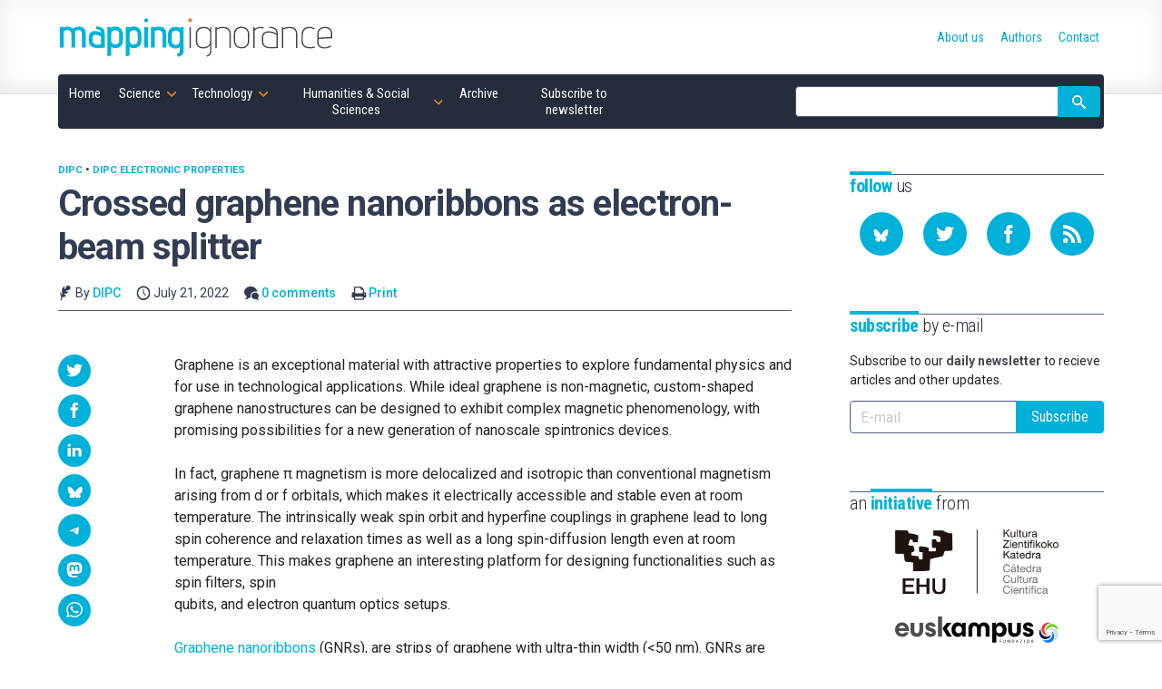

--- FILE ---
content_type: text/html; charset=utf-8
request_url: https://www.google.com/recaptcha/api2/anchor?ar=1&k=6LcHREkqAAAAAH6ufdsoq9r5BVJKKTyfxT2d93NS&co=aHR0cHM6Ly9tYXBwaW5naWdub3JhbmNlLm9yZzo0NDM.&hl=en&v=PoyoqOPhxBO7pBk68S4YbpHZ&size=invisible&anchor-ms=20000&execute-ms=30000&cb=7g71s4kykmeh
body_size: 48803
content:
<!DOCTYPE HTML><html dir="ltr" lang="en"><head><meta http-equiv="Content-Type" content="text/html; charset=UTF-8">
<meta http-equiv="X-UA-Compatible" content="IE=edge">
<title>reCAPTCHA</title>
<style type="text/css">
/* cyrillic-ext */
@font-face {
  font-family: 'Roboto';
  font-style: normal;
  font-weight: 400;
  font-stretch: 100%;
  src: url(//fonts.gstatic.com/s/roboto/v48/KFO7CnqEu92Fr1ME7kSn66aGLdTylUAMa3GUBHMdazTgWw.woff2) format('woff2');
  unicode-range: U+0460-052F, U+1C80-1C8A, U+20B4, U+2DE0-2DFF, U+A640-A69F, U+FE2E-FE2F;
}
/* cyrillic */
@font-face {
  font-family: 'Roboto';
  font-style: normal;
  font-weight: 400;
  font-stretch: 100%;
  src: url(//fonts.gstatic.com/s/roboto/v48/KFO7CnqEu92Fr1ME7kSn66aGLdTylUAMa3iUBHMdazTgWw.woff2) format('woff2');
  unicode-range: U+0301, U+0400-045F, U+0490-0491, U+04B0-04B1, U+2116;
}
/* greek-ext */
@font-face {
  font-family: 'Roboto';
  font-style: normal;
  font-weight: 400;
  font-stretch: 100%;
  src: url(//fonts.gstatic.com/s/roboto/v48/KFO7CnqEu92Fr1ME7kSn66aGLdTylUAMa3CUBHMdazTgWw.woff2) format('woff2');
  unicode-range: U+1F00-1FFF;
}
/* greek */
@font-face {
  font-family: 'Roboto';
  font-style: normal;
  font-weight: 400;
  font-stretch: 100%;
  src: url(//fonts.gstatic.com/s/roboto/v48/KFO7CnqEu92Fr1ME7kSn66aGLdTylUAMa3-UBHMdazTgWw.woff2) format('woff2');
  unicode-range: U+0370-0377, U+037A-037F, U+0384-038A, U+038C, U+038E-03A1, U+03A3-03FF;
}
/* math */
@font-face {
  font-family: 'Roboto';
  font-style: normal;
  font-weight: 400;
  font-stretch: 100%;
  src: url(//fonts.gstatic.com/s/roboto/v48/KFO7CnqEu92Fr1ME7kSn66aGLdTylUAMawCUBHMdazTgWw.woff2) format('woff2');
  unicode-range: U+0302-0303, U+0305, U+0307-0308, U+0310, U+0312, U+0315, U+031A, U+0326-0327, U+032C, U+032F-0330, U+0332-0333, U+0338, U+033A, U+0346, U+034D, U+0391-03A1, U+03A3-03A9, U+03B1-03C9, U+03D1, U+03D5-03D6, U+03F0-03F1, U+03F4-03F5, U+2016-2017, U+2034-2038, U+203C, U+2040, U+2043, U+2047, U+2050, U+2057, U+205F, U+2070-2071, U+2074-208E, U+2090-209C, U+20D0-20DC, U+20E1, U+20E5-20EF, U+2100-2112, U+2114-2115, U+2117-2121, U+2123-214F, U+2190, U+2192, U+2194-21AE, U+21B0-21E5, U+21F1-21F2, U+21F4-2211, U+2213-2214, U+2216-22FF, U+2308-230B, U+2310, U+2319, U+231C-2321, U+2336-237A, U+237C, U+2395, U+239B-23B7, U+23D0, U+23DC-23E1, U+2474-2475, U+25AF, U+25B3, U+25B7, U+25BD, U+25C1, U+25CA, U+25CC, U+25FB, U+266D-266F, U+27C0-27FF, U+2900-2AFF, U+2B0E-2B11, U+2B30-2B4C, U+2BFE, U+3030, U+FF5B, U+FF5D, U+1D400-1D7FF, U+1EE00-1EEFF;
}
/* symbols */
@font-face {
  font-family: 'Roboto';
  font-style: normal;
  font-weight: 400;
  font-stretch: 100%;
  src: url(//fonts.gstatic.com/s/roboto/v48/KFO7CnqEu92Fr1ME7kSn66aGLdTylUAMaxKUBHMdazTgWw.woff2) format('woff2');
  unicode-range: U+0001-000C, U+000E-001F, U+007F-009F, U+20DD-20E0, U+20E2-20E4, U+2150-218F, U+2190, U+2192, U+2194-2199, U+21AF, U+21E6-21F0, U+21F3, U+2218-2219, U+2299, U+22C4-22C6, U+2300-243F, U+2440-244A, U+2460-24FF, U+25A0-27BF, U+2800-28FF, U+2921-2922, U+2981, U+29BF, U+29EB, U+2B00-2BFF, U+4DC0-4DFF, U+FFF9-FFFB, U+10140-1018E, U+10190-1019C, U+101A0, U+101D0-101FD, U+102E0-102FB, U+10E60-10E7E, U+1D2C0-1D2D3, U+1D2E0-1D37F, U+1F000-1F0FF, U+1F100-1F1AD, U+1F1E6-1F1FF, U+1F30D-1F30F, U+1F315, U+1F31C, U+1F31E, U+1F320-1F32C, U+1F336, U+1F378, U+1F37D, U+1F382, U+1F393-1F39F, U+1F3A7-1F3A8, U+1F3AC-1F3AF, U+1F3C2, U+1F3C4-1F3C6, U+1F3CA-1F3CE, U+1F3D4-1F3E0, U+1F3ED, U+1F3F1-1F3F3, U+1F3F5-1F3F7, U+1F408, U+1F415, U+1F41F, U+1F426, U+1F43F, U+1F441-1F442, U+1F444, U+1F446-1F449, U+1F44C-1F44E, U+1F453, U+1F46A, U+1F47D, U+1F4A3, U+1F4B0, U+1F4B3, U+1F4B9, U+1F4BB, U+1F4BF, U+1F4C8-1F4CB, U+1F4D6, U+1F4DA, U+1F4DF, U+1F4E3-1F4E6, U+1F4EA-1F4ED, U+1F4F7, U+1F4F9-1F4FB, U+1F4FD-1F4FE, U+1F503, U+1F507-1F50B, U+1F50D, U+1F512-1F513, U+1F53E-1F54A, U+1F54F-1F5FA, U+1F610, U+1F650-1F67F, U+1F687, U+1F68D, U+1F691, U+1F694, U+1F698, U+1F6AD, U+1F6B2, U+1F6B9-1F6BA, U+1F6BC, U+1F6C6-1F6CF, U+1F6D3-1F6D7, U+1F6E0-1F6EA, U+1F6F0-1F6F3, U+1F6F7-1F6FC, U+1F700-1F7FF, U+1F800-1F80B, U+1F810-1F847, U+1F850-1F859, U+1F860-1F887, U+1F890-1F8AD, U+1F8B0-1F8BB, U+1F8C0-1F8C1, U+1F900-1F90B, U+1F93B, U+1F946, U+1F984, U+1F996, U+1F9E9, U+1FA00-1FA6F, U+1FA70-1FA7C, U+1FA80-1FA89, U+1FA8F-1FAC6, U+1FACE-1FADC, U+1FADF-1FAE9, U+1FAF0-1FAF8, U+1FB00-1FBFF;
}
/* vietnamese */
@font-face {
  font-family: 'Roboto';
  font-style: normal;
  font-weight: 400;
  font-stretch: 100%;
  src: url(//fonts.gstatic.com/s/roboto/v48/KFO7CnqEu92Fr1ME7kSn66aGLdTylUAMa3OUBHMdazTgWw.woff2) format('woff2');
  unicode-range: U+0102-0103, U+0110-0111, U+0128-0129, U+0168-0169, U+01A0-01A1, U+01AF-01B0, U+0300-0301, U+0303-0304, U+0308-0309, U+0323, U+0329, U+1EA0-1EF9, U+20AB;
}
/* latin-ext */
@font-face {
  font-family: 'Roboto';
  font-style: normal;
  font-weight: 400;
  font-stretch: 100%;
  src: url(//fonts.gstatic.com/s/roboto/v48/KFO7CnqEu92Fr1ME7kSn66aGLdTylUAMa3KUBHMdazTgWw.woff2) format('woff2');
  unicode-range: U+0100-02BA, U+02BD-02C5, U+02C7-02CC, U+02CE-02D7, U+02DD-02FF, U+0304, U+0308, U+0329, U+1D00-1DBF, U+1E00-1E9F, U+1EF2-1EFF, U+2020, U+20A0-20AB, U+20AD-20C0, U+2113, U+2C60-2C7F, U+A720-A7FF;
}
/* latin */
@font-face {
  font-family: 'Roboto';
  font-style: normal;
  font-weight: 400;
  font-stretch: 100%;
  src: url(//fonts.gstatic.com/s/roboto/v48/KFO7CnqEu92Fr1ME7kSn66aGLdTylUAMa3yUBHMdazQ.woff2) format('woff2');
  unicode-range: U+0000-00FF, U+0131, U+0152-0153, U+02BB-02BC, U+02C6, U+02DA, U+02DC, U+0304, U+0308, U+0329, U+2000-206F, U+20AC, U+2122, U+2191, U+2193, U+2212, U+2215, U+FEFF, U+FFFD;
}
/* cyrillic-ext */
@font-face {
  font-family: 'Roboto';
  font-style: normal;
  font-weight: 500;
  font-stretch: 100%;
  src: url(//fonts.gstatic.com/s/roboto/v48/KFO7CnqEu92Fr1ME7kSn66aGLdTylUAMa3GUBHMdazTgWw.woff2) format('woff2');
  unicode-range: U+0460-052F, U+1C80-1C8A, U+20B4, U+2DE0-2DFF, U+A640-A69F, U+FE2E-FE2F;
}
/* cyrillic */
@font-face {
  font-family: 'Roboto';
  font-style: normal;
  font-weight: 500;
  font-stretch: 100%;
  src: url(//fonts.gstatic.com/s/roboto/v48/KFO7CnqEu92Fr1ME7kSn66aGLdTylUAMa3iUBHMdazTgWw.woff2) format('woff2');
  unicode-range: U+0301, U+0400-045F, U+0490-0491, U+04B0-04B1, U+2116;
}
/* greek-ext */
@font-face {
  font-family: 'Roboto';
  font-style: normal;
  font-weight: 500;
  font-stretch: 100%;
  src: url(//fonts.gstatic.com/s/roboto/v48/KFO7CnqEu92Fr1ME7kSn66aGLdTylUAMa3CUBHMdazTgWw.woff2) format('woff2');
  unicode-range: U+1F00-1FFF;
}
/* greek */
@font-face {
  font-family: 'Roboto';
  font-style: normal;
  font-weight: 500;
  font-stretch: 100%;
  src: url(//fonts.gstatic.com/s/roboto/v48/KFO7CnqEu92Fr1ME7kSn66aGLdTylUAMa3-UBHMdazTgWw.woff2) format('woff2');
  unicode-range: U+0370-0377, U+037A-037F, U+0384-038A, U+038C, U+038E-03A1, U+03A3-03FF;
}
/* math */
@font-face {
  font-family: 'Roboto';
  font-style: normal;
  font-weight: 500;
  font-stretch: 100%;
  src: url(//fonts.gstatic.com/s/roboto/v48/KFO7CnqEu92Fr1ME7kSn66aGLdTylUAMawCUBHMdazTgWw.woff2) format('woff2');
  unicode-range: U+0302-0303, U+0305, U+0307-0308, U+0310, U+0312, U+0315, U+031A, U+0326-0327, U+032C, U+032F-0330, U+0332-0333, U+0338, U+033A, U+0346, U+034D, U+0391-03A1, U+03A3-03A9, U+03B1-03C9, U+03D1, U+03D5-03D6, U+03F0-03F1, U+03F4-03F5, U+2016-2017, U+2034-2038, U+203C, U+2040, U+2043, U+2047, U+2050, U+2057, U+205F, U+2070-2071, U+2074-208E, U+2090-209C, U+20D0-20DC, U+20E1, U+20E5-20EF, U+2100-2112, U+2114-2115, U+2117-2121, U+2123-214F, U+2190, U+2192, U+2194-21AE, U+21B0-21E5, U+21F1-21F2, U+21F4-2211, U+2213-2214, U+2216-22FF, U+2308-230B, U+2310, U+2319, U+231C-2321, U+2336-237A, U+237C, U+2395, U+239B-23B7, U+23D0, U+23DC-23E1, U+2474-2475, U+25AF, U+25B3, U+25B7, U+25BD, U+25C1, U+25CA, U+25CC, U+25FB, U+266D-266F, U+27C0-27FF, U+2900-2AFF, U+2B0E-2B11, U+2B30-2B4C, U+2BFE, U+3030, U+FF5B, U+FF5D, U+1D400-1D7FF, U+1EE00-1EEFF;
}
/* symbols */
@font-face {
  font-family: 'Roboto';
  font-style: normal;
  font-weight: 500;
  font-stretch: 100%;
  src: url(//fonts.gstatic.com/s/roboto/v48/KFO7CnqEu92Fr1ME7kSn66aGLdTylUAMaxKUBHMdazTgWw.woff2) format('woff2');
  unicode-range: U+0001-000C, U+000E-001F, U+007F-009F, U+20DD-20E0, U+20E2-20E4, U+2150-218F, U+2190, U+2192, U+2194-2199, U+21AF, U+21E6-21F0, U+21F3, U+2218-2219, U+2299, U+22C4-22C6, U+2300-243F, U+2440-244A, U+2460-24FF, U+25A0-27BF, U+2800-28FF, U+2921-2922, U+2981, U+29BF, U+29EB, U+2B00-2BFF, U+4DC0-4DFF, U+FFF9-FFFB, U+10140-1018E, U+10190-1019C, U+101A0, U+101D0-101FD, U+102E0-102FB, U+10E60-10E7E, U+1D2C0-1D2D3, U+1D2E0-1D37F, U+1F000-1F0FF, U+1F100-1F1AD, U+1F1E6-1F1FF, U+1F30D-1F30F, U+1F315, U+1F31C, U+1F31E, U+1F320-1F32C, U+1F336, U+1F378, U+1F37D, U+1F382, U+1F393-1F39F, U+1F3A7-1F3A8, U+1F3AC-1F3AF, U+1F3C2, U+1F3C4-1F3C6, U+1F3CA-1F3CE, U+1F3D4-1F3E0, U+1F3ED, U+1F3F1-1F3F3, U+1F3F5-1F3F7, U+1F408, U+1F415, U+1F41F, U+1F426, U+1F43F, U+1F441-1F442, U+1F444, U+1F446-1F449, U+1F44C-1F44E, U+1F453, U+1F46A, U+1F47D, U+1F4A3, U+1F4B0, U+1F4B3, U+1F4B9, U+1F4BB, U+1F4BF, U+1F4C8-1F4CB, U+1F4D6, U+1F4DA, U+1F4DF, U+1F4E3-1F4E6, U+1F4EA-1F4ED, U+1F4F7, U+1F4F9-1F4FB, U+1F4FD-1F4FE, U+1F503, U+1F507-1F50B, U+1F50D, U+1F512-1F513, U+1F53E-1F54A, U+1F54F-1F5FA, U+1F610, U+1F650-1F67F, U+1F687, U+1F68D, U+1F691, U+1F694, U+1F698, U+1F6AD, U+1F6B2, U+1F6B9-1F6BA, U+1F6BC, U+1F6C6-1F6CF, U+1F6D3-1F6D7, U+1F6E0-1F6EA, U+1F6F0-1F6F3, U+1F6F7-1F6FC, U+1F700-1F7FF, U+1F800-1F80B, U+1F810-1F847, U+1F850-1F859, U+1F860-1F887, U+1F890-1F8AD, U+1F8B0-1F8BB, U+1F8C0-1F8C1, U+1F900-1F90B, U+1F93B, U+1F946, U+1F984, U+1F996, U+1F9E9, U+1FA00-1FA6F, U+1FA70-1FA7C, U+1FA80-1FA89, U+1FA8F-1FAC6, U+1FACE-1FADC, U+1FADF-1FAE9, U+1FAF0-1FAF8, U+1FB00-1FBFF;
}
/* vietnamese */
@font-face {
  font-family: 'Roboto';
  font-style: normal;
  font-weight: 500;
  font-stretch: 100%;
  src: url(//fonts.gstatic.com/s/roboto/v48/KFO7CnqEu92Fr1ME7kSn66aGLdTylUAMa3OUBHMdazTgWw.woff2) format('woff2');
  unicode-range: U+0102-0103, U+0110-0111, U+0128-0129, U+0168-0169, U+01A0-01A1, U+01AF-01B0, U+0300-0301, U+0303-0304, U+0308-0309, U+0323, U+0329, U+1EA0-1EF9, U+20AB;
}
/* latin-ext */
@font-face {
  font-family: 'Roboto';
  font-style: normal;
  font-weight: 500;
  font-stretch: 100%;
  src: url(//fonts.gstatic.com/s/roboto/v48/KFO7CnqEu92Fr1ME7kSn66aGLdTylUAMa3KUBHMdazTgWw.woff2) format('woff2');
  unicode-range: U+0100-02BA, U+02BD-02C5, U+02C7-02CC, U+02CE-02D7, U+02DD-02FF, U+0304, U+0308, U+0329, U+1D00-1DBF, U+1E00-1E9F, U+1EF2-1EFF, U+2020, U+20A0-20AB, U+20AD-20C0, U+2113, U+2C60-2C7F, U+A720-A7FF;
}
/* latin */
@font-face {
  font-family: 'Roboto';
  font-style: normal;
  font-weight: 500;
  font-stretch: 100%;
  src: url(//fonts.gstatic.com/s/roboto/v48/KFO7CnqEu92Fr1ME7kSn66aGLdTylUAMa3yUBHMdazQ.woff2) format('woff2');
  unicode-range: U+0000-00FF, U+0131, U+0152-0153, U+02BB-02BC, U+02C6, U+02DA, U+02DC, U+0304, U+0308, U+0329, U+2000-206F, U+20AC, U+2122, U+2191, U+2193, U+2212, U+2215, U+FEFF, U+FFFD;
}
/* cyrillic-ext */
@font-face {
  font-family: 'Roboto';
  font-style: normal;
  font-weight: 900;
  font-stretch: 100%;
  src: url(//fonts.gstatic.com/s/roboto/v48/KFO7CnqEu92Fr1ME7kSn66aGLdTylUAMa3GUBHMdazTgWw.woff2) format('woff2');
  unicode-range: U+0460-052F, U+1C80-1C8A, U+20B4, U+2DE0-2DFF, U+A640-A69F, U+FE2E-FE2F;
}
/* cyrillic */
@font-face {
  font-family: 'Roboto';
  font-style: normal;
  font-weight: 900;
  font-stretch: 100%;
  src: url(//fonts.gstatic.com/s/roboto/v48/KFO7CnqEu92Fr1ME7kSn66aGLdTylUAMa3iUBHMdazTgWw.woff2) format('woff2');
  unicode-range: U+0301, U+0400-045F, U+0490-0491, U+04B0-04B1, U+2116;
}
/* greek-ext */
@font-face {
  font-family: 'Roboto';
  font-style: normal;
  font-weight: 900;
  font-stretch: 100%;
  src: url(//fonts.gstatic.com/s/roboto/v48/KFO7CnqEu92Fr1ME7kSn66aGLdTylUAMa3CUBHMdazTgWw.woff2) format('woff2');
  unicode-range: U+1F00-1FFF;
}
/* greek */
@font-face {
  font-family: 'Roboto';
  font-style: normal;
  font-weight: 900;
  font-stretch: 100%;
  src: url(//fonts.gstatic.com/s/roboto/v48/KFO7CnqEu92Fr1ME7kSn66aGLdTylUAMa3-UBHMdazTgWw.woff2) format('woff2');
  unicode-range: U+0370-0377, U+037A-037F, U+0384-038A, U+038C, U+038E-03A1, U+03A3-03FF;
}
/* math */
@font-face {
  font-family: 'Roboto';
  font-style: normal;
  font-weight: 900;
  font-stretch: 100%;
  src: url(//fonts.gstatic.com/s/roboto/v48/KFO7CnqEu92Fr1ME7kSn66aGLdTylUAMawCUBHMdazTgWw.woff2) format('woff2');
  unicode-range: U+0302-0303, U+0305, U+0307-0308, U+0310, U+0312, U+0315, U+031A, U+0326-0327, U+032C, U+032F-0330, U+0332-0333, U+0338, U+033A, U+0346, U+034D, U+0391-03A1, U+03A3-03A9, U+03B1-03C9, U+03D1, U+03D5-03D6, U+03F0-03F1, U+03F4-03F5, U+2016-2017, U+2034-2038, U+203C, U+2040, U+2043, U+2047, U+2050, U+2057, U+205F, U+2070-2071, U+2074-208E, U+2090-209C, U+20D0-20DC, U+20E1, U+20E5-20EF, U+2100-2112, U+2114-2115, U+2117-2121, U+2123-214F, U+2190, U+2192, U+2194-21AE, U+21B0-21E5, U+21F1-21F2, U+21F4-2211, U+2213-2214, U+2216-22FF, U+2308-230B, U+2310, U+2319, U+231C-2321, U+2336-237A, U+237C, U+2395, U+239B-23B7, U+23D0, U+23DC-23E1, U+2474-2475, U+25AF, U+25B3, U+25B7, U+25BD, U+25C1, U+25CA, U+25CC, U+25FB, U+266D-266F, U+27C0-27FF, U+2900-2AFF, U+2B0E-2B11, U+2B30-2B4C, U+2BFE, U+3030, U+FF5B, U+FF5D, U+1D400-1D7FF, U+1EE00-1EEFF;
}
/* symbols */
@font-face {
  font-family: 'Roboto';
  font-style: normal;
  font-weight: 900;
  font-stretch: 100%;
  src: url(//fonts.gstatic.com/s/roboto/v48/KFO7CnqEu92Fr1ME7kSn66aGLdTylUAMaxKUBHMdazTgWw.woff2) format('woff2');
  unicode-range: U+0001-000C, U+000E-001F, U+007F-009F, U+20DD-20E0, U+20E2-20E4, U+2150-218F, U+2190, U+2192, U+2194-2199, U+21AF, U+21E6-21F0, U+21F3, U+2218-2219, U+2299, U+22C4-22C6, U+2300-243F, U+2440-244A, U+2460-24FF, U+25A0-27BF, U+2800-28FF, U+2921-2922, U+2981, U+29BF, U+29EB, U+2B00-2BFF, U+4DC0-4DFF, U+FFF9-FFFB, U+10140-1018E, U+10190-1019C, U+101A0, U+101D0-101FD, U+102E0-102FB, U+10E60-10E7E, U+1D2C0-1D2D3, U+1D2E0-1D37F, U+1F000-1F0FF, U+1F100-1F1AD, U+1F1E6-1F1FF, U+1F30D-1F30F, U+1F315, U+1F31C, U+1F31E, U+1F320-1F32C, U+1F336, U+1F378, U+1F37D, U+1F382, U+1F393-1F39F, U+1F3A7-1F3A8, U+1F3AC-1F3AF, U+1F3C2, U+1F3C4-1F3C6, U+1F3CA-1F3CE, U+1F3D4-1F3E0, U+1F3ED, U+1F3F1-1F3F3, U+1F3F5-1F3F7, U+1F408, U+1F415, U+1F41F, U+1F426, U+1F43F, U+1F441-1F442, U+1F444, U+1F446-1F449, U+1F44C-1F44E, U+1F453, U+1F46A, U+1F47D, U+1F4A3, U+1F4B0, U+1F4B3, U+1F4B9, U+1F4BB, U+1F4BF, U+1F4C8-1F4CB, U+1F4D6, U+1F4DA, U+1F4DF, U+1F4E3-1F4E6, U+1F4EA-1F4ED, U+1F4F7, U+1F4F9-1F4FB, U+1F4FD-1F4FE, U+1F503, U+1F507-1F50B, U+1F50D, U+1F512-1F513, U+1F53E-1F54A, U+1F54F-1F5FA, U+1F610, U+1F650-1F67F, U+1F687, U+1F68D, U+1F691, U+1F694, U+1F698, U+1F6AD, U+1F6B2, U+1F6B9-1F6BA, U+1F6BC, U+1F6C6-1F6CF, U+1F6D3-1F6D7, U+1F6E0-1F6EA, U+1F6F0-1F6F3, U+1F6F7-1F6FC, U+1F700-1F7FF, U+1F800-1F80B, U+1F810-1F847, U+1F850-1F859, U+1F860-1F887, U+1F890-1F8AD, U+1F8B0-1F8BB, U+1F8C0-1F8C1, U+1F900-1F90B, U+1F93B, U+1F946, U+1F984, U+1F996, U+1F9E9, U+1FA00-1FA6F, U+1FA70-1FA7C, U+1FA80-1FA89, U+1FA8F-1FAC6, U+1FACE-1FADC, U+1FADF-1FAE9, U+1FAF0-1FAF8, U+1FB00-1FBFF;
}
/* vietnamese */
@font-face {
  font-family: 'Roboto';
  font-style: normal;
  font-weight: 900;
  font-stretch: 100%;
  src: url(//fonts.gstatic.com/s/roboto/v48/KFO7CnqEu92Fr1ME7kSn66aGLdTylUAMa3OUBHMdazTgWw.woff2) format('woff2');
  unicode-range: U+0102-0103, U+0110-0111, U+0128-0129, U+0168-0169, U+01A0-01A1, U+01AF-01B0, U+0300-0301, U+0303-0304, U+0308-0309, U+0323, U+0329, U+1EA0-1EF9, U+20AB;
}
/* latin-ext */
@font-face {
  font-family: 'Roboto';
  font-style: normal;
  font-weight: 900;
  font-stretch: 100%;
  src: url(//fonts.gstatic.com/s/roboto/v48/KFO7CnqEu92Fr1ME7kSn66aGLdTylUAMa3KUBHMdazTgWw.woff2) format('woff2');
  unicode-range: U+0100-02BA, U+02BD-02C5, U+02C7-02CC, U+02CE-02D7, U+02DD-02FF, U+0304, U+0308, U+0329, U+1D00-1DBF, U+1E00-1E9F, U+1EF2-1EFF, U+2020, U+20A0-20AB, U+20AD-20C0, U+2113, U+2C60-2C7F, U+A720-A7FF;
}
/* latin */
@font-face {
  font-family: 'Roboto';
  font-style: normal;
  font-weight: 900;
  font-stretch: 100%;
  src: url(//fonts.gstatic.com/s/roboto/v48/KFO7CnqEu92Fr1ME7kSn66aGLdTylUAMa3yUBHMdazQ.woff2) format('woff2');
  unicode-range: U+0000-00FF, U+0131, U+0152-0153, U+02BB-02BC, U+02C6, U+02DA, U+02DC, U+0304, U+0308, U+0329, U+2000-206F, U+20AC, U+2122, U+2191, U+2193, U+2212, U+2215, U+FEFF, U+FFFD;
}

</style>
<link rel="stylesheet" type="text/css" href="https://www.gstatic.com/recaptcha/releases/PoyoqOPhxBO7pBk68S4YbpHZ/styles__ltr.css">
<script nonce="PFS4mFUSRerlyuwKwQfEmg" type="text/javascript">window['__recaptcha_api'] = 'https://www.google.com/recaptcha/api2/';</script>
<script type="text/javascript" src="https://www.gstatic.com/recaptcha/releases/PoyoqOPhxBO7pBk68S4YbpHZ/recaptcha__en.js" nonce="PFS4mFUSRerlyuwKwQfEmg">
      
    </script></head>
<body><div id="rc-anchor-alert" class="rc-anchor-alert"></div>
<input type="hidden" id="recaptcha-token" value="[base64]">
<script type="text/javascript" nonce="PFS4mFUSRerlyuwKwQfEmg">
      recaptcha.anchor.Main.init("[\x22ainput\x22,[\x22bgdata\x22,\x22\x22,\[base64]/[base64]/[base64]/[base64]/[base64]/[base64]/[base64]/[base64]/[base64]/[base64]\\u003d\x22,\[base64]\x22,\x22wphhHQFjWUNGW0txMGfCh0/Cg8KgCC3DgDLDkQTCowvDgg/DjQbCiyrDk8OkGsKFF3XDnsOaTUY3ABRjaiPClV8hVwNfQ8Kcw5nDgcOleMOAWMOOLsKHciYXcXprw5TCl8OXLlxqw5/[base64]/DphcKwp/Cuj/CnTIEccKewo/[base64]/DkV/DnGIfP8O0w4NqRMKtHxbCkGXDigdBw5NmMR3Du8KVwqw6wofDi13DmkJhKQ1ZHsOzVScEw7ZrBMOYw5dswr1tSBsmw7gQw4rDisO8LcOVw5vCqDXDhmMIWlHDnsKENDtjw4XCrTfCv8KlwoQBcBvDmMO8FnPCr8O1KV4/[base64]/wrQ0dHEpw6nDt8OmR3/CuTfCusKCX8K/C8KFBDJ7fsKWw5zCocKnwph4W8KQw451Ejk/[base64]/DpDfDpV5CwppAPmfDkcOHFjtXNCvDq8O+wocJGsKgw6rCrMKKw6/DjBsrdkXDjcO6wqzCgnYLwqXDmMOFwqIiwp7DtMKRwpbCi8KPc21uwoDCuXfDgHwEwrvCmcKbwoAbPcKZw65QBsKmw7dGL8KzwojCncKaJ8ORM8KWw6XCu1zDr8Kxw7wCZsOSG8KzZMOGw7PCiMONO8OHQS/DohoMw7Bvw4zDoMOnEcO8DsO9AMO/OUorRSbCtgDDm8KzPRIdw4Ejw7vCmklbGxbCswdUZsOYa8OZwonDpcKfwpvCqFfChDDDvwxpw6XDsDfCtsO1wo3DmlvDusK4wp19w4Byw6cZw603MwDCixfDoScLw6HCgGR6KsOFwrcUwoFhFMKvw73CkMOUBsKUwq/[base64]/Dr0/DuD7CijDDhcKPbAwaw6PDqgtyw6/CtcOtKA3DqcOiWsKTwrBFasK8w45LHiPDglvDu0fDp0Bywph5w5QFUcKDw7Y5wqhzFDljw63ChRfDjHcgw4pfVg/Ci8KfPSQvwqMMfsOwdMOMwqjDm8KzY21MwpU7wqMONMOrw6cbHcKXw55/[base64]/CrMOtwr/CtTNbw5vCoMOWAgRGwqw/[base64]/DgwjDqULDmV3Ch8OIw6ZEw6odw7/Dn07DnW8fwrp0TSLDt8OoOzDDn8O2Fx3CiMKXYMKCeE/DksKQwqDDnk8bA8Knw5PCgx9qw4JXwqfCkxdgw5pqFnl4a8K4wr5dw4MYw7g0CVFsw6Arw4RyZTsQcsOcwrfDgzt/wpxiez06V13DnMKDw6wFZcO8JcOXIMOAdcK0wp7DlC1pw7HDgsKOa8KFwrJVCsObDAFsIBAUwo5Gw6FcEMOIdEHDuSNWIsO1wrDDv8K1w44ZIC/Dn8OJbUITKcK7wpjCkcKnw5nCn8OVwoXDpMOUwqXCmkxmTsKJwpIrVwknw4HClyzDjcOaw53DvMOCRMOkw7nCrcO5wqfCuw54wq1ya8KVwo9VwqJZw5TDnsKiDRDCg0fCuC1XwptUKMOPwpDDu8KPfsOrw5vCk8Kmw7ELNgDDicKgwr/CssOObXnDiEFUwqLDgXAAw4nCkSzCoVUHIwYmU8KNDUUgcnTDj1jCkMODwqjCisO4CnnClEnCuDIySzPCh8OSw7dQw5pmwqhrwoB0bgTCrEDDkcKad8OIP8KVRSY9wr/Chk4JwpPDtVrDvcOYU8O/Sz/[base64]/CmhNkF8OmPCfDoWMTY1bDusKtYQHChMKcw5hrwqPDvcKbccOjJTrCmsOPM2l8O1wEYsOJOWQ0w5JlHsKMw7/CiApsBETCiC3Coj8jU8KlwodTIUcOKzXDlcKsw6gUJcO0JsOLZR15wpZmwqnCvx7CocKbw4HDu8KZw5/DoxQHwrrCu28vwprCq8KPbcKSw57CkcK3UmbDkcKLa8K3CsKZwo9dfMORNUvDq8OZVmHDo8Ouw7LChMOINMO7w6bDt3/Dh8KZfMKPw6YPKT/ChsOIEMOaw7ViwoVYwrYHDsKtDGlYw4pnw6AJH8Khw4rClDJZdMOgQzsaw4TDhMOswqI3w6AXw6MbwrDDhsK9bcOQD8OxwoBwwrjCgVLCksKCTG5PE8ODFcK9eGl4bXvCjMOaVMKPw54PHMOHwoBRwpVKw71oVcKNwq7CnMOkwrYWJsKhSsOJRQ/DqMKIwpTDh8K6wrvCpXNBJsK2wrzCq2hpw4/DosOEMMOuw7nDhMO+RmhswojCjz8qwq3CjcK2cVIYTsO7Uz/DucO7wq7DkxtDMcKaCXDDj8K8aBx4Q8O9YXZMw7fCrEQPw4R2cHPDisKswonDvsONw4bDnMOjacOywpHCtcKQbMOsw7HDtcOcwpbDr1s1JsOHwo3DnMOmw4k6CTkGacOKw67DmgNow7l/w6PDlnp4wrvDhnHCucK+w5/[base64]/wq0KwqHCpD1FW8O5w7TCkyxWwrrCgcKfMg9Yw4ZcwrPCuMKgwr8SJMKVwpg3wojDgsKBAsK9M8ORw5BOMBzCrsKrwox6KEjDsk3Cr3o1wpvCrxUpwp/Dh8KwaMKfP2AvwoTDssOwOnfDvcO9J0PDvVvDtynDhCJscsOoGMKnaMOww6VBw5c9wpLDj8OIwq/[base64]/Cm8O2DUbDqsOfw79ETWrDqxfCqE3DljfDpTkgwqvCkMK1JHBFwrx7wpHCksO+w4piUMKlQcKjwpkDw5opBcKYw4vCm8Kpw4ZHY8KoHQjCn2zDlsOcdQ/[base64]/EjTDmcKHwrQVw43DjsOBX8KgDsODZMOQHMKXwqfDpsOdworDky7DpMOnVMOSwqV7NizCoETCk8Khw7HCgcKowoHDlkDCkcKtwoQtccKseMKWU3o0w4Vcw4IoR3gzDsO0UT/Cp2nCrMOwbTXCjD/DsG8KDsODwqzChcOCw4Zww6IVw6R/X8OoY8KXScKiw5Nwe8KcwrgeMQPCu8K6asKXw7XCmsOCN8OReCPCqlhNw4VuTDHCrwQGD8K6wo/[base64]/YUgww7vDlwnDuMKqw6MRwr7ChMK3f2QAPMKfwrPDmsKsFcOjw5Ndw7gow4JTH8OSw4rCn8O5w4bCssKzwqAiLsOFMSLCvhtuwpgow6oRJcKlKSdZGwnCs8OKaANQB1x+wqwbwonCpT7ChF1uwrRiHsORQsOPwp5OVsO5F2YBw5rCm8KtasOYwpjDi2Z8M8KHw6/DgMOeci/DpMOSZsOZw4DDvMKQO8O8esO7wp7Dt1kbw5ACwpXCvmADfsOPTyRMw47CtTHChcKQZMOzYcOMw4vCkcO3ccKtw7XDnsOfw5JUcB1Ww57CtsKXwrcXbMOBKsKhwrFyJ8OpwpVewrnCv8OyZMKOw4fDssOlVV3DlwHDocKVw4vCssKoNWR/[base64]/CgBgYfhR4W1TCisOcwqvCqhFDPsOLEcKNw57DjsKIBcOOw5obfMOnwrkzwqJLwpfCqMO9VsK0wpbDhsKqK8OFw4nDt8OAw5jDrRHDmCl+w6hnK8KZwrjCv8KOfsOhwp3DpMO+eSEww7jDucOII8K0RsKmwpkhb8OfPsK+w5YZc8K2HhZ4wp/ClsOjJSluI8O2wpXCvjhYSD7CrsOjGcKIYF8KfUbDrcKrIRcRf2UfAcK5ZnHDqcOOdMKjHsOzwr/[base64]/DiMOEDB9Awp8nX8KUw6NhDcOhF8K2w5bCpT/[base64]/DlC7CucKuwqAkYmzCkcK/[base64]/Di1oGwrDDlVXCoEzCpsOiwog3w4UgEMKDY8KAYMKUw7F7YE7DnsKmw6kPQ8K6fxLCr8KqwoLDsMOwEzLCqTocSMKuw7jDnXvCnnDDgBnClcKAE8OCw5B7K8KaTiYiHMOxw7TDucKqwpBJVV/DkMKxw5HCl07CkkHClVRnIMK6bcKFwr3DvMKRwo7DrzbDt8KZZcKFD0DDosKRwopXWE/Drh3DtMKxShFow6x4w4t3wpRlw4DCu8OMfsOJw7HDksO3Ug4Zwrsqw6M1c8OQCnlUw41Pwr3CoMKTTSx2csOLwpnCisKawrbCkBMMC8OiM8OZRg4xSUbCp1Yaw5PDl8OawpHCucK2w7DDsMKPwr0PwrDDrTkvwqUASShKW8KDwpDDgD/DmQDDsg19w7fDkcOhHx7CiBxJTVLCjmPCsUEQwqQ+wp3Cn8Khw6/CrmPDvMKhwq/CvMO4w6kRLMKjJcKlG3lqa2cEScKlw5BPwpBkwqFSw6I/[base64]/CscOJHsOpQsKqw63DpMKNwqUaw7fCr8ObKCXCrifCgGnCjBJaw5XDg1cAQXAvJcKLZMKrw7nDpsKCOsOiwpwfJMOYwpTDssKrw4/Dt8KQwpfDsz/CrzLCmHdjGHjDmTfCvCDCvMO5CcKIcUI/B1rCtsO1KVjDhsOhw7XDksOUDx4uwqDCjyDDl8K4wqAjw6InKsOLNMK8TMKRPifDhXLCvMO6IXlfw6xpwolfwrfDhwwSTkc/HcOew7NtXTXCn8K4esK8McK9w7ttw4/[base64]/[base64]/Dp8KywpbCjDTDpjzCusKvX0xxwpTCninCll7CsCVbLMKJZMO3J0fCpMOYwqLDu8K9Ug/CnE4NBcOISMOYwopgwq/ChsOSKsKewrDCnTXCtyzClW48acKjU3Aew5bCnht1Y8O5wrTCrXPDsC48wpR3wq8XTVLCpVLDpxLDqAnDjkLCkQbCqsO+w5Miw6lFw73Ci2Ncw7xWwpTCr3PCi8ODw5PCiMOVccKvwrh/KkJAwpbDiMKFw4QVw4zDr8KXRDfCuwbDnEjChcKmesOCw5c0wqd1w6Nrw5MLwphIw5bDksOxdcOEwojCn8OmRcKxFMO6PcKLVsOKw6zCrC9JwqQVwrUYwq3DtGHDr3/[base64]/eC9ew5UnwqLCsi8wTsOBPsK4WcOQw4XClcO5BSrChsOZM8KQBMKywqM3w4tuwpTClMOWw78VwqrCnsKUwqkLwpPDsmHClBoswr4IwqR3w6TClSpwAcK/w7LDrsOkYFIUBMKjw4lhw4TCm0ISwoLDtMOWwqXChMOswojCisKlNsKaw78awr55w74Bw5HDsWsPw6bCplnDuEbDskhcZ8OHw45hw55JUsOgwqrDm8KzaR/Cmj0GTQrCkcOxEMK5w4XDjybChSJJf8Olwqh6w7hrayIXwovCncKYUMOfScKBwol2wrDCuH7DjcKgPgDDuAHDt8Kkw5d0GxTDv1EGwoZRw7MJGGnDgMONw7BOAnfCvsKhYg7DvmgTwpnDhAHCuUXCuhs6w7zDphXDukRyAGA3w57CuQnCo8K5JyBTbsOFI1nDucOhw6/DiinCg8KpbmpRw6trw4NUSw3CqyzDk8KWw4Mkw7XDlxrDnghiwoTDnAZwLWYjw5ggwpXDrsOOw40Dw7F5S8OkXEQeByxQc13CrsO+w74ew5EZw6TDmMK0PcK+U8K4OEnCnXHDgMOnaS0/M1INwqYPGT3DnMKmQMOswrTDr2vDjsK2wqPDqsOQw4/DrTPDmsKxUH7CmsKIw7/DjsOjw5HDhcOlEDHCrEjDlMOUw6fCmcO7UcKyw6XCqGEuIUArA8OsLBBCQsKrO8KsThhsw4fCksKmTsKndGwFwrHDvWU1woU6JMK8wpfCpnMkw7wkCsKNwqXCpsOawo3Cj8KQCcOYTTNiNATDncOdw58Nwr9NTGAuw6DDiV/DksKpw7TCg8OrwqjCp8O1wpkSUsKeVhjCvEXDv8OewppGOcK+Z27CrTHDo8O/w4TCjsOfcDjClMK/DhrCo2wnQsOJwqHDhcKtw5FKG3VVdm/CscKfw4AaAsOlFX3Dp8KmKmDCv8Otw5lMRsKcAcKOeMKcBsK3wqFEw4rCnCgZwqljw4vDmi5owonCnEBAwo/DgnhwCMO+wpBYwqPDinDCvkAQwrbCr8Oew7fDn8KowqJaPV1SQWXCjklIXcKnWlTDvsKxWTpoZ8ONwoUlLyBjf8OIw4/CrAHCuMOQFcOFasOYYsOgw7p+Oj8wbHk+Sho0woXDk3xwCicDwr9owpI/[base64]/[base64]/CjMOjUcKPwq7DvTnDqV88C8O7wpnDgsKyI8KywrV9w6M+MS/[base64]/Dqh03E8KyHBPCo3rChmA4wpjCgcKrDjRaw6/[base64]/DpQPDh0B+w53ClBkUbElXwpJUOcObI8KUwrbCsVvChVHClcKdYMK8DFgOQAQtwr/DosKGw7XDuUJHdjzDlRx6UcOsXCRYLjTDskTDrwACwrswwpU0OMKwwrZLw64Dwq94ZcOHSE0bMyfChH/[base64]/wrLDoMO1bMK0w6YjJ8K8wow2wqDCo8KYUWZdwoUPw4U8wpFKw73DpMKwQcKiwoQneybCgkE9w7gbKhUowrMNw4PCt8OFw6PDscODw4cjwqUACxvDncORwqvDvlHDh8O2aMOTw5/Co8KFfMK7LcK7eQTDv8KVS1TDlcKBCMOVdEvCisO0LcOow4VJU8Ktw5HCqFVTwow8bBMfwoTDok3DtMOEwq/DrMKIDQ1Tw5XDlMOZwrHChnrCtgFLwrRLZ8OKQMOrw5jCvsKqwrnDlVvCg8OGV8KwJ8KEwoLCgnlITRhtV8KmXcKaJ8KJwrTDn8Ogw4MNwrlOwrfClA0iw4/Cj1rDk17CnkDCs3ckw77CncOWMcKGwqdZaQM+wpDChMO4MXnDg3YPwqsRw65yMsKCIUd0TcKza3rDiAcnwr8Nwo3Dg8OSXcKHNsOWwo5bw5XClsKZT8KmC8KuZ8OjHl0+wrrCj8KgLw/Cr2HCv8KPQVYrThgiAg/CssO1F8OVw7lrTcKyw4RXRCDCoAXDsGnCr0HDrsOcdA3CocOhG8Ofwrwvf8KufRvCvsK6HhkVYsKjNShmw6pCeMKSIgnDusOTw7fCkD9KBcKJZw5gwrtOw7/Dl8OrDsKXA8KKw4gew4/Ck8KLw73CpnkHKsKrwr9UwoXCt28IwprDvQTCmMK9woASwrHDkyjDmxtpwoJtTcKuw7HCvELDk8Kqwq3DksOYw7sLLsOAwpImFsK6ScO1fsKLwqfDrTNlw7NdR0EzVmwSZwjDt8KcBwfDqsOHRMOow7PCgR3DpMKDTBc7KcOgWX85XcOeFB/CihlDHcKiw5LDscKbPVDDtkvDosOGwo7Cr8KCU8KMw4rCii/[base64]/DvyTChjTCohd/UcKrwpBKCTPCj8OVwp/CiQjCssOhw5DDm2lLASjDtDfDsMKKwrdSw6HCt3dCwpLDvEEKwpvDnHRrbsK/GsKdfcOFw41rwqrDp8KVFCXClTHDg23CiUrDlh/DqXrDo1TCucKnBcORCMKeNsOdaQPCpCJBwrjCgzN1YkAZDVzDjWTCm0HCrMKfTFtswqFCw6pcw5fCvsO2ek8Nw4vCncK9wqDDoMKQwq/Dj8ObJkfDmREoCcKLwrPDgUkXwp5Bd03CimNrw57Cv8KieFPCh8OnfcKaw7jDiA1SEcO+wrnCqxhkLcOIw6Q/w4lCw43DrQnDjxsREsO5w494w6okw4IxfcOLdTrDg8Kpw7gpQcKnSsOSKQHDm8OBNTkGw5kxwpHClsK9WWjCtcOBRsO2TMKZPsKqbsKma8Okwp/Dj1ZSwpEjJMOtLsKXwrxZw7FuIcKgH8KIJsOpCMK9w7A+EmjCuAbDgMOiwr3DicOsRMK/w53DjcKFw7wpbcKXccK+w49xw6d3w7IIw7UiwpHDisKqw6/Cl2IhTMKxA8O8w6FMwoPDu8Knw6wIBwFbw4LCu05/W1nCm08hTcK1w6UYw4zDmjZlw7zDh3TDqsKPw4jDm8OVwo7CtsKLw5YXSsK1IHzDt8OiC8KpfcK/wr0Cw6vDs3EgwpvCkXt2wp3Du3N4XFDDmE/CtMKUwoHDrMKxw7UEDSNywrPCvsKxTsOOw4JIwpfCjcOrw6XDncKxMcK8w47Dil8/w7VfQgEZw5goH8O6aTxfw5M2wqHCvE8hw6PCocKoJyosdx3DiQ3CscOtw4jDlcKDw6dWCUwIwrTDsgfCmcKSRUtFwoDClsKXw6MaPXwXw6DCg3bDnMKUwo43RMOoccKuwr3CsmzDosOFw5pVwpcQWMOQw4kSUMKkw5jCscK+wq/CgkrDg8K5w5pKwq9qwrBhY8OIw4tewrLCsjpEGVzDkMO0w50uTR4Hw4bDoAzDh8O+w78TwqPCtznDn1xAW3vChFzDuj10AVjDrXHDjcK1w5rCksKSw4IKW8O/B8Ogw5PDiwPCkU/Cnz7DgBzCu0DCu8Oqw6Rkwo9uwrdvbj3CvMOJwpXDvcK4w4vCnXnDj8K3w49UHQoJwphjw69ASB/CpsKDw7MMw4NoKArDhcKufsKhSkciwopVFBDCh8KpwqrCvcOZZlvDghzCiMKsJ8K3C8KDwpHCm8K5PB9EwpHCmcK9NsKxJDHDmUrCt8O+w6IvGTXDhjbCr8O8w6bDuks+TsOww4IDwrsowp0QQQVMJk8Tw4/[base64]/Dh8KjD8Opwr0tw7zCkDAAw50AK8KWwpXCj8K2YMOjQW7CpVxPVRp0Xz7CnhvCjcOvZFscwp/DuiB1wpTDg8Kjw5nCmMOfJGDCqDDDrSTDvU56NMO/[base64]/[base64]/ChnkCBsOgaHLCl8OSJ0zCjsKFOMOsw6tXM0XCmDZWbnzDpERqwpEvwqrDv3M9w4sCe8K/e3gJNcOXw6AOwrRqdB8QOMOyw40TYcKscMKlZcO0agHCkMO/[base64]/DmcO3ZMOefsOfCWEbwqzDuMOHYAZfBsOOw7Ivw6HDiwbDk1PDh8KAwrYwcjYnR05qw5V6woR7w6BVw7oPK21VYnLCrSdgw5hJwqUww6XChcOjw4LDhwbCncKiLgzDjhrDocKzwr07wpBWfWHCpMKrN19LVxo9FyLDnB1sw4PDosOxAcO2b8KleQYnw6Efwq/[base64]/w5ZzGVc1FMOzPnzCjcOcwpfCpXF1YcKVfgTDpC5NwqXCgsOATTPDq3ZCwpbCkwXCkXB0JB/Cthw9KTkmG8Kxw4bDsRrDlMKWYEQHwolNwofCtW0vG8OHFj/[base64]/w6bDq8K7wotHw4/DhcKJTkDDlMKbdy/DrkwTwoMFbsKDdRVCw5UGwrU6wrPDlRPChAp8w4zDgMK2w7ZiSMOcwp3DtMKzwpTDnV/CgwlSURXCmsKiSB4rwrd9wqpcw5LCvQlGIMKyS3w/Xl7CpMOVwpXDi2pCwr8wI0oMMyNHw7FWExQew4dKw6o6IxhnwpvDrMKhw7jCpMOCwo5rK8Ovwr7Cg8KvMxrCqQPChcOJA8O8esONw4rDmMKuQyd3cE7DkXpxFMOGXcOFbiQNSXMcwpJDwqHCr8KSRSE9P8KWwq3CgsOqecO8wr/DpMK2FFjDqhlhw64oBVVyw6pbw5DDhcK5JcKWUyUpRMOdwr4KfX9xYHvDqcOkw4cJw6jDoCnDnhcyYnhiwqBNwrHDisOYwoo0woHCsU3ChsOBBMOdw6fDvsOSVk7DpzfDosKxwpoKYhI6w78hwqJRw5TCkn/CrHUKJsO4UQdewo3CpznCh8O1BcO7CMKmEsK6w7nChcK6w7B7DRV7w5TCqsOMwrDDn8K5w4h3bMKNfcORwqxawpvDuyLCucKnw6TDnXvDkHwkEVLDisOPw5Y3w5DCnnXCosOpJMKsBcOkw7bDn8OCw59nwpfCpzrCrMKGw4/Cj2zDg8OXK8OlJcORUQvCpsKqbcKyaFISw7BGw4HDpQ7Cj8KDw6MTw6EqZyhsw7LDpMOqw6fDvcO0wpHDi8Kgw4Y5w4JhbsKLaMOpw7vCqsKlw5XDrcKXwoUjw7DDmm1+I3AmVsOZwqQEworCiy/[base64]/Dnm7Dm2/CusKxIMK7YzgTw4zDusKxwpDDlCxkw6nDucKtw4EfLsOCIcOdI8OZdy94WsOFw5nDkFIiZ8OyC3UyAh3CjWbDrsKNPV1Ww47Dn1B7wrpmGC3DkCFtw4vDmgPCs2UxZFpsw4TCukBKccO0wrwBwofDpz8Ow6TChRRTacOMX8KzBsOxDMKAak/DqTNvw4fCgwLDrgBHYsKpw7MnwpPDj8ORdMKWK1bDrcO2TMKgUMK4w5nDt8KtcDohb8Kzw6/DuWLCrVAnwrAWesKWwq3CqsOWHSwcXcOKw6fDrFEsWcKjw4rCv0TCssOKw719XFlJwqbDtGHCvMKQw4kYwobCpsK6wrHDo1ZXIWvCmMKJEcKEwpzCj8O/wqQpw7PCg8KbGU/Ds8KcUx/Cn8KZVC7CtALCgsOBQgjCtH3DocKUw59dEcOqWsOHCcKVBxbDlsOUVsKkOMK2W8Kfwp3DtcKmRD9xw4XCucOoImTCj8OEMcKKI8O7wrZHwplDbcKOw5HDhcOTZsOpP3LChgPCksOwwrRMwqdnw5Ixw6/CkFrDnHjCpj7CtBrDhMOVc8OxworCpMOywoXDocKCw6jDrWt5G8OiKSzDuF8Ew7DCik9vwqBsHV7CkwXCvFfDusOzWcOeVsO3AcOkNhx/XFsNwphFS8KDw4XCrEYUw7YjwpXDusKvZMKbw55uw7DDhwjCuTIBAh/Dj0jDtgo+w7Vsw6NXSUXCm8O8w5bDk8OOw4kBw77DvMOQw71fwrgCUsOdDMO9EsK6YcOww77Cv8ODw5XDjsOMOU47DiB/wr/CsMKTCFXCg1dGVMOjHcOqwqHCtsKGWMKPeMK8wojDuMO/[base64]/w7RhYsKJwojCpsK0w5LDncO1w5nDk8OVAMOTwoEYwprCpg7Do8K4dsOcfcObTgbDpEtUw5gBWMOYwrPDgERawoFDYcOjU0fDqMK2wp1Jwo3DnzMYw6jDp3hAw7/[base64]/DvGfCq8KQwpxyw5fCtQc4wr0fw67CvTPDkEbDgcKNw7nCqS3DiMKRwoHCosObwppGwrPDjCwSc3Jxw7pqccKTP8K/[base64]/wrkmwo3CrgBAcRMGwrhydsKWL2IiwofClmVGMirCr8OKT8O2w4gdwq3CisK2KcOzw4/[base64]/wpoewoLCvMOSw5gAwq1rwrI0RDPDpi/Ci8ONNRJ/w6bCjm/DnsKzwpVMHcOhw5PDqlo7S8OHflvDtMOjT8O2w50iw7dbw6pew7okGcOxQXgXwos7w73Cs8KeaGsVwp7CjmxCX8K0w6HCjcKAw7hJRTDCt8KySsKiBT7DiDDDjmrCmMKDVxLDqADCim/DvsKEwpbCv1gNKlIcaBQ0esKlOsKGw5vCt3zDlGAjw73CujhuP0HDgyTDlsOMwqjCnTQjfMOvw60Ew4t0w77DgcKFw7kAYMOIJHoYw4Y6w6fCg8KqYDYBJypAw7hXwrknwonChHPCj8Kxwo8qJMKNworChxHCtzTDsMKHSCfCqEN1KW/DhcKyZzk4RgTDpsKBexd+a8OQw7hJKMObw7rCkkvDkkt8wqVFPkY8w4MdRXbDqHbConDDi8Ovw7rCmnM5P3rCoH43w6jCrsKce2t1GU7DmRIKcMKVw47ChEfCoiDCgcOlw6/DvjLClRzCncOowoLDtMKVS8O+wodpLGxceUTCoGXClzF2w4zDosO/ewM3McOHwpfCmkfCqjJCwp3Dq2FfdMKYR3XCiDLCnMK+JMOFAxXDiMOlUcK/B8K6w5DDhgsbPjLDkU03wpx/[base64]/[base64]/QsKNYiAyw5bDiQHDiXPCjETCgcKew6XCm1t4XU0fworCiGFtwoYuw6chC8OhQgbDkcKAecOrwp1sQ8OHw6TCnsKMUhvCrsKnwoIMw4/CicKiE1tuLsKuwoDCusK+wrcdOlZ6SDRuwq3Cr8KkwqbDssKGU8O/K8Ofwp3DicOgdExAwrd8w7NgVw9ow7jCpRzCnxVMfMOsw4BRY1crwrvCtcKpG2/Dl0shVwZsdsKac8KIwqTDqMOow5weCcOXwovDt8OFwrgYH14JacOkw4k/c8KHWE7Cl03CsVk5bsKlwp3Dom1Ea2Mbw7rDrRwBw63Dpk0uQEMvFMOecXtTw4/[base64]/CuMKJw7MiCik5GcK9LigvZXYUwqLCiGvCtANYTR05w5PChz9Zw6HDjnVrw4zDpQ3Dt8KgMMK4BnAVwofCh8K+wqLDoMOjw7rCpMOKwrXDmMKNwrDDlFfCjEskw5RwwrrDsELDvsKQL1UlbQc2w6YlJG5Fwq8+J8OxJGgLCWjCpMK3w5jDksKIwqN2w6J0wqlBXm/Cln7Dq8OfegRNwrxKZ8OMfMKiwoYZYsO4wrkEw50hCn1iwrIow4l8a8OQLGnCtRXCqh5Bw67Dr8Kfwp7Cn8KJw4fCjw/Cl1fChMKmO8KTwpjCqMKyB8KWw5TCuzBiwqUzOcKQw7kiwrFxwrLCi8K+MMO2wo1pwpQcZyrDscKowpPDkBxcwpvDmMKiCMKIwos7wqTDq3HDscKzwoLCosKfNxPDiz7Ci8O+w6ohw7bCpsKCwrwKw7EcCDvDhHjCjX/CkcOJNMKzw5okPQrDhsOjwqYTCk7DjcKsw4vDuSrCgMOTw6bCn8OtZ1koZsKqN1PCv8OEw5RCAMKPw5xYwrsfw7nCrsKfFmfCqcKvdSkTTsKdw6l1PXJlCQPCll7Dmykvwot1wqN6KBxfJMKuwolePSvCk1/Dr1NPw5RYcSHCt8OyBVbCocKZXULCrcKIwoBrEXIOblgDDxnCn8O6w4HDpV/CkMOYFcOJw7lgw4QbQ8O5w51KwpjCo8ObBcKNw59cwq5pYcK7HMOHw7M2DsOAJcOnw4tkwrMpdQ5hW0ILdMKIwq3DrC/[base64]/Dr8Otwp85QT/CkX/DsnEFw4wDw6DCqcKlfE/Dk8OuK1fDsMOFRsOieyLCikNDw55IwrzCiGI0C8OwAAIiwrUicsOGwrXDj0HCjGjCqCHDgMOmw4/[base64]/[base64]/DisK+JgwdOA1Zw7khw4nDvxI4ZMOLTywHw6/[base64]/[base64]/w7ZlISrCrcKDCXPCoMOkRMKvTMO/wrPCvsKaw6U8w5QJwpNkc8OKUMOqw6TDiMO/w6MjIMKzw5lew6fCmcOvP8Ouw6FNwrJNfHNzJCgKwo3Ci8KFU8K7wocLw77Dh8KlRMONw5TClQLCmTPDojo5wogYIcOnwrHCoMK2w4bDtCzDkiYmQMO3XgRYw6/[base64]/[base64]/DsjPDocOxw4rCnRcVdlXCkU7DssOiKsKZw6PDuQTCvXXCgVhow5HCrsK6ZWzChSYhYhHDpcK5VsKvKHzDoibDt8KwXMKvO8O/[base64]/CoMKHTsOlZMKAaMORw6PCp2nDsirCgcKvWVgPRWbDp3JzcsKPARtpC8OdSsOzSGtaFRc/[base64]/CkUREwqVGwpXDgHsdwrrCrA7DuHjCu8KFYh7DmzjDgww0RRXCtMK1b01Ow5/Ds1rDnCXDuF9ow5fDusOxwoPDuQJAw4UsS8OIB8OLw7nCh8Ozd8KIeMOWwqvDiMK7LsKgB8O0AMOKwqfDgsKTw48uwpXDoD0bw6F6wqI0w4o4wp7DrD3DiDjDgsOnwprCmGc+wo7DoMO0EDN6w4/[base64]/[base64]/CpcOxCsKWEQ/DiAJDw63DpsOjwqXCm8OzRyTDhARrw4vCpMOEw4V6RWLCljwtwrFjwrfDg3t+IsOXHRjDvcKmw5tNMShYU8K/wqhRw5/CrcOdwpYTwr/[base64]/DsRBjwpLCuE4Gw4nDuMO5DHjDl8OQwodNw6DCoG/CpVLDrMK2w45kwoLCinjDs8O8wogIS8OudHHDlMOIwoFEPcK8YsKewoEAw4AZE8OOwqRCw7MmNCnCgDtCwqdUdRXCuxZ5HgnCmBvCuEJUwqpBw5fCgEFgS8KqasKFNArCnsKzwqvCnGtSwqTDicKuJMOTN8KNPGM8wpPDlcKYRcKBwrgtwogXwp/Di2DChFMtP3o+csK3w7ssH8Kew6nCpMKbwrQJFDcUwpjDgwbCoMKAbGM4GUfCsinDkywnfHpXw73DuWBzf8KUXcKIJAbDk8Orw7XDvUrDtcOHCxXCnsKswrxiw6sRejB9TXTDtMKxTMKBfF1TP8K5w4NOworDngLDu0UwwpjCicKLXMOkEXnDliRzw4hswpfDg8KXDF/Cp2FiPMOewq/Dh8OQQsOrw7LCuVfDsjFPUMKXMCp9QsKbaMK6wokNw4ItwpnCmsKCw7zCh24Ew4LChFpESsO+w7g+PMO/JlwmHcOAwprDo8K3w4jCqVjDg8K7woPDuQPDh0/[base64]/[base64]/DvDjCpsKrHWhPwpgMwp7DjMKOw4c1KMKcaH/DisKWw5DCsQDDu8OqXcOPwq54MV9xBxh+aB5ZwrvDvsKKc2w2w5fDrzg8wppNcMOyw5/CvsKxwpbCqWQPIQYPSmsNIFZUw7zDsh8OV8K1w5FWw7zDtAQjX8O+L8OIRsKDwqPDl8KGSmFCSADDmH8jG8OsBnHCqTwFw6bCtsOkF8Kdw73DjDbCn8Kzwo4RwolfTMORw5/DscOGwrNJw7LDjMOCwobDvzTDpyDCqXHDnMK1w7jDqkTCucOnwq7CjcKkOHhFw6FWw48cacOkNVTDkMK+UQPDk8OEM0XCiB7Du8KRBsO7ZkMBwqLCtEZrw5cOwqdBwqbCuDDDksK3FcKmwpo/SThPOMOOQsO0BWrCqE5ww6MFeSVKw7TCq8KqfkTCulLCo8ODMXDCvsKuWzMlQMK5w4/CtBJlw7TDuMObw47CrFkFRcOIUk4Ffg9aw48zKUhEe8Ksw5pqEFRiXmfDo8Kiw63CpcKBw7h2Xz0gwpLCsCnCnxXDq8O+wo4fS8OaMXR9w4N+GMKjwqs8XMOCw60lwr/DhXnCncOEPcOkTcKFPsKNfsKRbcO+wqk8MS7DljDDgAATwpRNwoA3clAwT8KgO8KRP8O2WsOaOcOgwo3Cl3/CucKAwoNPYsOiP8KLwoUgK8KNYcKswp7DrBE0woAdQgPDlsOTRcO5SsK+wox/w7nDtMOeO0ZoQcK0FcKUUMOfJCBQEMKlwrXDnj/DpsK/w6lXPcOiInAQe8KXwoHCksO0R8OZw5oCLMOWw48Bdn7DtUnDisOTwrlDe8KMw4wbEQ5fwocjI8OvAsOMw7IqPsKtIw1SwrTCv8Kdw6dtw4TDvsOpHXPCkzPDqy00eMKQwrwsw7bCgk9mFThuGDkpwq0pex9SLMKiIV8COkfCpsKLfsKCw4/DmsOww6DDsCV/LsK2wr/CgkxuHsKJw7h+DinClwZhPnY+w5zDvsOOwqTDjGbDpityAsKZb1MDw57DplR8w7LDsR3Cq1FpwpPCrnEMAT7CpV1owrrDjHvCksKhw5t7e8K8wrVpfA/DtifDoWpjCMKzw748e8OaGzA8KSh0LgrCjnBuYMO3V8ORwqAVJEslwqwwwqbDq3pWKsOWa8K2WhzDtTNgRcOcw5nCuMOLM8KRw7paw6TDsQU+OREaSMOOeXLCqcO+w55aZcKkwpY9CmFhw6/DscOwwoHDqsKHC8Oxw4snS8KdwofDghDCqcKhHcKFw6IIw6/DjSQDVBjDj8K9PEopMcOQGyduHRLCpCnDpMOHw7vDjSgRIRcpMzjCvsOkWcO+IGUkwqENK8OEwqo0BMO/AcO1wptCKmJ6woHCgsOzRSjDvcKfw7Frw5DDn8Kowr/[base64]/[base64]/Cr8OSckxXPsKRw7nDqcK2wq/ClMK6CWfCicOKwqzCnE3DuQnDgwUADiDDhMOVwq0MAMK5wqN5MMODG8Oxw60hEWLChgTCp1LDh3/[base64]/DsG5rwrYkwpYLwonDrMKtwpHCusO5e8K4LjLDl3fDjUAaO8KCD8KWawtNwrDDuQoFdsOWw6A6wpAowpUewpIKw6DCmsOyQMK1QMOnaFIawrZAw6U3wr7DqXc9FVvDrlojFhJZwrtCARcIwqJmQx/DlsKkCwgcP1A6w57CpkFOXsKKwrYtw4LCt8KvGBRMwpLDpSFDwqYdOkTDh1coDMKcw7Ntw7TDr8O/WMOiTn/DjU4jwpXCssKfMHpdw63DlXMJw6HDj0HDg8Kdw51KDcKlw71dGsONcSTDiywTwp1Kw7NIwpzChBPDgsKDfFXDixTDviDDlg/CpGJUwqAVBVTDpUTCqkxfIMKqwrTCq8K7Jl7DgU4gw6nDtcO8wq1FKijDtcKkQsKvI8Oowo1EHRTClMO3YAHDv8O1C0xYS8Oyw4TCpyzClsKMwo3CtybCjUc9w5bDgcK3esKbw7vDuMO+w7fCoxrDggIfYMOhF33DkG/Dl2s0XMKlIBYLw4QXEjFYeMOTw4/DoMOnZMK8w6nCoFE4wqx/woDCmD/CrsOdw4Bhw5TDrSzClkXCi19hJ8K8enjCuDbDvQnDocOMw6wnw4fCj8OoKX7Dizt9wqFJf8KjTlDDgw57XVTCjcO3AE5Vw7pgw5Utw7Q8w5BpHcKNNMOcwp0bwqwdVsK0bsOUw6o3w5XDnQlUwqBsw47ChMKiw4/DjTQ+wp7DusOTCcKww43Cn8O7w5AMVD07KMOVbMOBdT0JwopAUsOpwq7Dtgk+Uw\\u003d\\u003d\x22],null,[\x22conf\x22,null,\x226LcHREkqAAAAAH6ufdsoq9r5BVJKKTyfxT2d93NS\x22,0,null,null,null,1,[21,125,63,73,95,87,41,43,42,83,102,105,109,121],[1017145,188],0,null,null,null,null,0,null,0,null,700,1,null,0,\[base64]/76lBhnEnQkZnOKMAhk\\u003d\x22,0,0,null,null,1,null,0,0,null,null,null,0],\x22https://mappingignorance.org:443\x22,null,[3,1,1],null,null,null,1,3600,[\x22https://www.google.com/intl/en/policies/privacy/\x22,\x22https://www.google.com/intl/en/policies/terms/\x22],\x22IbWY00VB7nl/2qw6+IkGTJIa2uCYaX+wBicg7eAuFJM\\u003d\x22,1,0,null,1,1768729885945,0,0,[144],null,[191,48,165],\x22RC-gVgXJIdY0RmXsQ\x22,null,null,null,null,null,\x220dAFcWeA4ky7QirUzI6Xoizpmcwx81qXqXNJdx5VLnmp2c6kU55SBYrROFQXV4mgjoYquakDYBsn3ybNA-EUUxTDWk_GWq-F3rJg\x22,1768812686003]");
    </script></body></html>

--- FILE ---
content_type: text/html; charset=utf-8
request_url: https://www.google.com/recaptcha/api2/anchor?ar=1&k=6LcHREkqAAAAAH6ufdsoq9r5BVJKKTyfxT2d93NS&co=aHR0cHM6Ly9tYXBwaW5naWdub3JhbmNlLm9yZzo0NDM.&hl=en&v=PoyoqOPhxBO7pBk68S4YbpHZ&size=invisible&anchor-ms=20000&execute-ms=30000&cb=hzmuy4vytxt1
body_size: 48731
content:
<!DOCTYPE HTML><html dir="ltr" lang="en"><head><meta http-equiv="Content-Type" content="text/html; charset=UTF-8">
<meta http-equiv="X-UA-Compatible" content="IE=edge">
<title>reCAPTCHA</title>
<style type="text/css">
/* cyrillic-ext */
@font-face {
  font-family: 'Roboto';
  font-style: normal;
  font-weight: 400;
  font-stretch: 100%;
  src: url(//fonts.gstatic.com/s/roboto/v48/KFO7CnqEu92Fr1ME7kSn66aGLdTylUAMa3GUBHMdazTgWw.woff2) format('woff2');
  unicode-range: U+0460-052F, U+1C80-1C8A, U+20B4, U+2DE0-2DFF, U+A640-A69F, U+FE2E-FE2F;
}
/* cyrillic */
@font-face {
  font-family: 'Roboto';
  font-style: normal;
  font-weight: 400;
  font-stretch: 100%;
  src: url(//fonts.gstatic.com/s/roboto/v48/KFO7CnqEu92Fr1ME7kSn66aGLdTylUAMa3iUBHMdazTgWw.woff2) format('woff2');
  unicode-range: U+0301, U+0400-045F, U+0490-0491, U+04B0-04B1, U+2116;
}
/* greek-ext */
@font-face {
  font-family: 'Roboto';
  font-style: normal;
  font-weight: 400;
  font-stretch: 100%;
  src: url(//fonts.gstatic.com/s/roboto/v48/KFO7CnqEu92Fr1ME7kSn66aGLdTylUAMa3CUBHMdazTgWw.woff2) format('woff2');
  unicode-range: U+1F00-1FFF;
}
/* greek */
@font-face {
  font-family: 'Roboto';
  font-style: normal;
  font-weight: 400;
  font-stretch: 100%;
  src: url(//fonts.gstatic.com/s/roboto/v48/KFO7CnqEu92Fr1ME7kSn66aGLdTylUAMa3-UBHMdazTgWw.woff2) format('woff2');
  unicode-range: U+0370-0377, U+037A-037F, U+0384-038A, U+038C, U+038E-03A1, U+03A3-03FF;
}
/* math */
@font-face {
  font-family: 'Roboto';
  font-style: normal;
  font-weight: 400;
  font-stretch: 100%;
  src: url(//fonts.gstatic.com/s/roboto/v48/KFO7CnqEu92Fr1ME7kSn66aGLdTylUAMawCUBHMdazTgWw.woff2) format('woff2');
  unicode-range: U+0302-0303, U+0305, U+0307-0308, U+0310, U+0312, U+0315, U+031A, U+0326-0327, U+032C, U+032F-0330, U+0332-0333, U+0338, U+033A, U+0346, U+034D, U+0391-03A1, U+03A3-03A9, U+03B1-03C9, U+03D1, U+03D5-03D6, U+03F0-03F1, U+03F4-03F5, U+2016-2017, U+2034-2038, U+203C, U+2040, U+2043, U+2047, U+2050, U+2057, U+205F, U+2070-2071, U+2074-208E, U+2090-209C, U+20D0-20DC, U+20E1, U+20E5-20EF, U+2100-2112, U+2114-2115, U+2117-2121, U+2123-214F, U+2190, U+2192, U+2194-21AE, U+21B0-21E5, U+21F1-21F2, U+21F4-2211, U+2213-2214, U+2216-22FF, U+2308-230B, U+2310, U+2319, U+231C-2321, U+2336-237A, U+237C, U+2395, U+239B-23B7, U+23D0, U+23DC-23E1, U+2474-2475, U+25AF, U+25B3, U+25B7, U+25BD, U+25C1, U+25CA, U+25CC, U+25FB, U+266D-266F, U+27C0-27FF, U+2900-2AFF, U+2B0E-2B11, U+2B30-2B4C, U+2BFE, U+3030, U+FF5B, U+FF5D, U+1D400-1D7FF, U+1EE00-1EEFF;
}
/* symbols */
@font-face {
  font-family: 'Roboto';
  font-style: normal;
  font-weight: 400;
  font-stretch: 100%;
  src: url(//fonts.gstatic.com/s/roboto/v48/KFO7CnqEu92Fr1ME7kSn66aGLdTylUAMaxKUBHMdazTgWw.woff2) format('woff2');
  unicode-range: U+0001-000C, U+000E-001F, U+007F-009F, U+20DD-20E0, U+20E2-20E4, U+2150-218F, U+2190, U+2192, U+2194-2199, U+21AF, U+21E6-21F0, U+21F3, U+2218-2219, U+2299, U+22C4-22C6, U+2300-243F, U+2440-244A, U+2460-24FF, U+25A0-27BF, U+2800-28FF, U+2921-2922, U+2981, U+29BF, U+29EB, U+2B00-2BFF, U+4DC0-4DFF, U+FFF9-FFFB, U+10140-1018E, U+10190-1019C, U+101A0, U+101D0-101FD, U+102E0-102FB, U+10E60-10E7E, U+1D2C0-1D2D3, U+1D2E0-1D37F, U+1F000-1F0FF, U+1F100-1F1AD, U+1F1E6-1F1FF, U+1F30D-1F30F, U+1F315, U+1F31C, U+1F31E, U+1F320-1F32C, U+1F336, U+1F378, U+1F37D, U+1F382, U+1F393-1F39F, U+1F3A7-1F3A8, U+1F3AC-1F3AF, U+1F3C2, U+1F3C4-1F3C6, U+1F3CA-1F3CE, U+1F3D4-1F3E0, U+1F3ED, U+1F3F1-1F3F3, U+1F3F5-1F3F7, U+1F408, U+1F415, U+1F41F, U+1F426, U+1F43F, U+1F441-1F442, U+1F444, U+1F446-1F449, U+1F44C-1F44E, U+1F453, U+1F46A, U+1F47D, U+1F4A3, U+1F4B0, U+1F4B3, U+1F4B9, U+1F4BB, U+1F4BF, U+1F4C8-1F4CB, U+1F4D6, U+1F4DA, U+1F4DF, U+1F4E3-1F4E6, U+1F4EA-1F4ED, U+1F4F7, U+1F4F9-1F4FB, U+1F4FD-1F4FE, U+1F503, U+1F507-1F50B, U+1F50D, U+1F512-1F513, U+1F53E-1F54A, U+1F54F-1F5FA, U+1F610, U+1F650-1F67F, U+1F687, U+1F68D, U+1F691, U+1F694, U+1F698, U+1F6AD, U+1F6B2, U+1F6B9-1F6BA, U+1F6BC, U+1F6C6-1F6CF, U+1F6D3-1F6D7, U+1F6E0-1F6EA, U+1F6F0-1F6F3, U+1F6F7-1F6FC, U+1F700-1F7FF, U+1F800-1F80B, U+1F810-1F847, U+1F850-1F859, U+1F860-1F887, U+1F890-1F8AD, U+1F8B0-1F8BB, U+1F8C0-1F8C1, U+1F900-1F90B, U+1F93B, U+1F946, U+1F984, U+1F996, U+1F9E9, U+1FA00-1FA6F, U+1FA70-1FA7C, U+1FA80-1FA89, U+1FA8F-1FAC6, U+1FACE-1FADC, U+1FADF-1FAE9, U+1FAF0-1FAF8, U+1FB00-1FBFF;
}
/* vietnamese */
@font-face {
  font-family: 'Roboto';
  font-style: normal;
  font-weight: 400;
  font-stretch: 100%;
  src: url(//fonts.gstatic.com/s/roboto/v48/KFO7CnqEu92Fr1ME7kSn66aGLdTylUAMa3OUBHMdazTgWw.woff2) format('woff2');
  unicode-range: U+0102-0103, U+0110-0111, U+0128-0129, U+0168-0169, U+01A0-01A1, U+01AF-01B0, U+0300-0301, U+0303-0304, U+0308-0309, U+0323, U+0329, U+1EA0-1EF9, U+20AB;
}
/* latin-ext */
@font-face {
  font-family: 'Roboto';
  font-style: normal;
  font-weight: 400;
  font-stretch: 100%;
  src: url(//fonts.gstatic.com/s/roboto/v48/KFO7CnqEu92Fr1ME7kSn66aGLdTylUAMa3KUBHMdazTgWw.woff2) format('woff2');
  unicode-range: U+0100-02BA, U+02BD-02C5, U+02C7-02CC, U+02CE-02D7, U+02DD-02FF, U+0304, U+0308, U+0329, U+1D00-1DBF, U+1E00-1E9F, U+1EF2-1EFF, U+2020, U+20A0-20AB, U+20AD-20C0, U+2113, U+2C60-2C7F, U+A720-A7FF;
}
/* latin */
@font-face {
  font-family: 'Roboto';
  font-style: normal;
  font-weight: 400;
  font-stretch: 100%;
  src: url(//fonts.gstatic.com/s/roboto/v48/KFO7CnqEu92Fr1ME7kSn66aGLdTylUAMa3yUBHMdazQ.woff2) format('woff2');
  unicode-range: U+0000-00FF, U+0131, U+0152-0153, U+02BB-02BC, U+02C6, U+02DA, U+02DC, U+0304, U+0308, U+0329, U+2000-206F, U+20AC, U+2122, U+2191, U+2193, U+2212, U+2215, U+FEFF, U+FFFD;
}
/* cyrillic-ext */
@font-face {
  font-family: 'Roboto';
  font-style: normal;
  font-weight: 500;
  font-stretch: 100%;
  src: url(//fonts.gstatic.com/s/roboto/v48/KFO7CnqEu92Fr1ME7kSn66aGLdTylUAMa3GUBHMdazTgWw.woff2) format('woff2');
  unicode-range: U+0460-052F, U+1C80-1C8A, U+20B4, U+2DE0-2DFF, U+A640-A69F, U+FE2E-FE2F;
}
/* cyrillic */
@font-face {
  font-family: 'Roboto';
  font-style: normal;
  font-weight: 500;
  font-stretch: 100%;
  src: url(//fonts.gstatic.com/s/roboto/v48/KFO7CnqEu92Fr1ME7kSn66aGLdTylUAMa3iUBHMdazTgWw.woff2) format('woff2');
  unicode-range: U+0301, U+0400-045F, U+0490-0491, U+04B0-04B1, U+2116;
}
/* greek-ext */
@font-face {
  font-family: 'Roboto';
  font-style: normal;
  font-weight: 500;
  font-stretch: 100%;
  src: url(//fonts.gstatic.com/s/roboto/v48/KFO7CnqEu92Fr1ME7kSn66aGLdTylUAMa3CUBHMdazTgWw.woff2) format('woff2');
  unicode-range: U+1F00-1FFF;
}
/* greek */
@font-face {
  font-family: 'Roboto';
  font-style: normal;
  font-weight: 500;
  font-stretch: 100%;
  src: url(//fonts.gstatic.com/s/roboto/v48/KFO7CnqEu92Fr1ME7kSn66aGLdTylUAMa3-UBHMdazTgWw.woff2) format('woff2');
  unicode-range: U+0370-0377, U+037A-037F, U+0384-038A, U+038C, U+038E-03A1, U+03A3-03FF;
}
/* math */
@font-face {
  font-family: 'Roboto';
  font-style: normal;
  font-weight: 500;
  font-stretch: 100%;
  src: url(//fonts.gstatic.com/s/roboto/v48/KFO7CnqEu92Fr1ME7kSn66aGLdTylUAMawCUBHMdazTgWw.woff2) format('woff2');
  unicode-range: U+0302-0303, U+0305, U+0307-0308, U+0310, U+0312, U+0315, U+031A, U+0326-0327, U+032C, U+032F-0330, U+0332-0333, U+0338, U+033A, U+0346, U+034D, U+0391-03A1, U+03A3-03A9, U+03B1-03C9, U+03D1, U+03D5-03D6, U+03F0-03F1, U+03F4-03F5, U+2016-2017, U+2034-2038, U+203C, U+2040, U+2043, U+2047, U+2050, U+2057, U+205F, U+2070-2071, U+2074-208E, U+2090-209C, U+20D0-20DC, U+20E1, U+20E5-20EF, U+2100-2112, U+2114-2115, U+2117-2121, U+2123-214F, U+2190, U+2192, U+2194-21AE, U+21B0-21E5, U+21F1-21F2, U+21F4-2211, U+2213-2214, U+2216-22FF, U+2308-230B, U+2310, U+2319, U+231C-2321, U+2336-237A, U+237C, U+2395, U+239B-23B7, U+23D0, U+23DC-23E1, U+2474-2475, U+25AF, U+25B3, U+25B7, U+25BD, U+25C1, U+25CA, U+25CC, U+25FB, U+266D-266F, U+27C0-27FF, U+2900-2AFF, U+2B0E-2B11, U+2B30-2B4C, U+2BFE, U+3030, U+FF5B, U+FF5D, U+1D400-1D7FF, U+1EE00-1EEFF;
}
/* symbols */
@font-face {
  font-family: 'Roboto';
  font-style: normal;
  font-weight: 500;
  font-stretch: 100%;
  src: url(//fonts.gstatic.com/s/roboto/v48/KFO7CnqEu92Fr1ME7kSn66aGLdTylUAMaxKUBHMdazTgWw.woff2) format('woff2');
  unicode-range: U+0001-000C, U+000E-001F, U+007F-009F, U+20DD-20E0, U+20E2-20E4, U+2150-218F, U+2190, U+2192, U+2194-2199, U+21AF, U+21E6-21F0, U+21F3, U+2218-2219, U+2299, U+22C4-22C6, U+2300-243F, U+2440-244A, U+2460-24FF, U+25A0-27BF, U+2800-28FF, U+2921-2922, U+2981, U+29BF, U+29EB, U+2B00-2BFF, U+4DC0-4DFF, U+FFF9-FFFB, U+10140-1018E, U+10190-1019C, U+101A0, U+101D0-101FD, U+102E0-102FB, U+10E60-10E7E, U+1D2C0-1D2D3, U+1D2E0-1D37F, U+1F000-1F0FF, U+1F100-1F1AD, U+1F1E6-1F1FF, U+1F30D-1F30F, U+1F315, U+1F31C, U+1F31E, U+1F320-1F32C, U+1F336, U+1F378, U+1F37D, U+1F382, U+1F393-1F39F, U+1F3A7-1F3A8, U+1F3AC-1F3AF, U+1F3C2, U+1F3C4-1F3C6, U+1F3CA-1F3CE, U+1F3D4-1F3E0, U+1F3ED, U+1F3F1-1F3F3, U+1F3F5-1F3F7, U+1F408, U+1F415, U+1F41F, U+1F426, U+1F43F, U+1F441-1F442, U+1F444, U+1F446-1F449, U+1F44C-1F44E, U+1F453, U+1F46A, U+1F47D, U+1F4A3, U+1F4B0, U+1F4B3, U+1F4B9, U+1F4BB, U+1F4BF, U+1F4C8-1F4CB, U+1F4D6, U+1F4DA, U+1F4DF, U+1F4E3-1F4E6, U+1F4EA-1F4ED, U+1F4F7, U+1F4F9-1F4FB, U+1F4FD-1F4FE, U+1F503, U+1F507-1F50B, U+1F50D, U+1F512-1F513, U+1F53E-1F54A, U+1F54F-1F5FA, U+1F610, U+1F650-1F67F, U+1F687, U+1F68D, U+1F691, U+1F694, U+1F698, U+1F6AD, U+1F6B2, U+1F6B9-1F6BA, U+1F6BC, U+1F6C6-1F6CF, U+1F6D3-1F6D7, U+1F6E0-1F6EA, U+1F6F0-1F6F3, U+1F6F7-1F6FC, U+1F700-1F7FF, U+1F800-1F80B, U+1F810-1F847, U+1F850-1F859, U+1F860-1F887, U+1F890-1F8AD, U+1F8B0-1F8BB, U+1F8C0-1F8C1, U+1F900-1F90B, U+1F93B, U+1F946, U+1F984, U+1F996, U+1F9E9, U+1FA00-1FA6F, U+1FA70-1FA7C, U+1FA80-1FA89, U+1FA8F-1FAC6, U+1FACE-1FADC, U+1FADF-1FAE9, U+1FAF0-1FAF8, U+1FB00-1FBFF;
}
/* vietnamese */
@font-face {
  font-family: 'Roboto';
  font-style: normal;
  font-weight: 500;
  font-stretch: 100%;
  src: url(//fonts.gstatic.com/s/roboto/v48/KFO7CnqEu92Fr1ME7kSn66aGLdTylUAMa3OUBHMdazTgWw.woff2) format('woff2');
  unicode-range: U+0102-0103, U+0110-0111, U+0128-0129, U+0168-0169, U+01A0-01A1, U+01AF-01B0, U+0300-0301, U+0303-0304, U+0308-0309, U+0323, U+0329, U+1EA0-1EF9, U+20AB;
}
/* latin-ext */
@font-face {
  font-family: 'Roboto';
  font-style: normal;
  font-weight: 500;
  font-stretch: 100%;
  src: url(//fonts.gstatic.com/s/roboto/v48/KFO7CnqEu92Fr1ME7kSn66aGLdTylUAMa3KUBHMdazTgWw.woff2) format('woff2');
  unicode-range: U+0100-02BA, U+02BD-02C5, U+02C7-02CC, U+02CE-02D7, U+02DD-02FF, U+0304, U+0308, U+0329, U+1D00-1DBF, U+1E00-1E9F, U+1EF2-1EFF, U+2020, U+20A0-20AB, U+20AD-20C0, U+2113, U+2C60-2C7F, U+A720-A7FF;
}
/* latin */
@font-face {
  font-family: 'Roboto';
  font-style: normal;
  font-weight: 500;
  font-stretch: 100%;
  src: url(//fonts.gstatic.com/s/roboto/v48/KFO7CnqEu92Fr1ME7kSn66aGLdTylUAMa3yUBHMdazQ.woff2) format('woff2');
  unicode-range: U+0000-00FF, U+0131, U+0152-0153, U+02BB-02BC, U+02C6, U+02DA, U+02DC, U+0304, U+0308, U+0329, U+2000-206F, U+20AC, U+2122, U+2191, U+2193, U+2212, U+2215, U+FEFF, U+FFFD;
}
/* cyrillic-ext */
@font-face {
  font-family: 'Roboto';
  font-style: normal;
  font-weight: 900;
  font-stretch: 100%;
  src: url(//fonts.gstatic.com/s/roboto/v48/KFO7CnqEu92Fr1ME7kSn66aGLdTylUAMa3GUBHMdazTgWw.woff2) format('woff2');
  unicode-range: U+0460-052F, U+1C80-1C8A, U+20B4, U+2DE0-2DFF, U+A640-A69F, U+FE2E-FE2F;
}
/* cyrillic */
@font-face {
  font-family: 'Roboto';
  font-style: normal;
  font-weight: 900;
  font-stretch: 100%;
  src: url(//fonts.gstatic.com/s/roboto/v48/KFO7CnqEu92Fr1ME7kSn66aGLdTylUAMa3iUBHMdazTgWw.woff2) format('woff2');
  unicode-range: U+0301, U+0400-045F, U+0490-0491, U+04B0-04B1, U+2116;
}
/* greek-ext */
@font-face {
  font-family: 'Roboto';
  font-style: normal;
  font-weight: 900;
  font-stretch: 100%;
  src: url(//fonts.gstatic.com/s/roboto/v48/KFO7CnqEu92Fr1ME7kSn66aGLdTylUAMa3CUBHMdazTgWw.woff2) format('woff2');
  unicode-range: U+1F00-1FFF;
}
/* greek */
@font-face {
  font-family: 'Roboto';
  font-style: normal;
  font-weight: 900;
  font-stretch: 100%;
  src: url(//fonts.gstatic.com/s/roboto/v48/KFO7CnqEu92Fr1ME7kSn66aGLdTylUAMa3-UBHMdazTgWw.woff2) format('woff2');
  unicode-range: U+0370-0377, U+037A-037F, U+0384-038A, U+038C, U+038E-03A1, U+03A3-03FF;
}
/* math */
@font-face {
  font-family: 'Roboto';
  font-style: normal;
  font-weight: 900;
  font-stretch: 100%;
  src: url(//fonts.gstatic.com/s/roboto/v48/KFO7CnqEu92Fr1ME7kSn66aGLdTylUAMawCUBHMdazTgWw.woff2) format('woff2');
  unicode-range: U+0302-0303, U+0305, U+0307-0308, U+0310, U+0312, U+0315, U+031A, U+0326-0327, U+032C, U+032F-0330, U+0332-0333, U+0338, U+033A, U+0346, U+034D, U+0391-03A1, U+03A3-03A9, U+03B1-03C9, U+03D1, U+03D5-03D6, U+03F0-03F1, U+03F4-03F5, U+2016-2017, U+2034-2038, U+203C, U+2040, U+2043, U+2047, U+2050, U+2057, U+205F, U+2070-2071, U+2074-208E, U+2090-209C, U+20D0-20DC, U+20E1, U+20E5-20EF, U+2100-2112, U+2114-2115, U+2117-2121, U+2123-214F, U+2190, U+2192, U+2194-21AE, U+21B0-21E5, U+21F1-21F2, U+21F4-2211, U+2213-2214, U+2216-22FF, U+2308-230B, U+2310, U+2319, U+231C-2321, U+2336-237A, U+237C, U+2395, U+239B-23B7, U+23D0, U+23DC-23E1, U+2474-2475, U+25AF, U+25B3, U+25B7, U+25BD, U+25C1, U+25CA, U+25CC, U+25FB, U+266D-266F, U+27C0-27FF, U+2900-2AFF, U+2B0E-2B11, U+2B30-2B4C, U+2BFE, U+3030, U+FF5B, U+FF5D, U+1D400-1D7FF, U+1EE00-1EEFF;
}
/* symbols */
@font-face {
  font-family: 'Roboto';
  font-style: normal;
  font-weight: 900;
  font-stretch: 100%;
  src: url(//fonts.gstatic.com/s/roboto/v48/KFO7CnqEu92Fr1ME7kSn66aGLdTylUAMaxKUBHMdazTgWw.woff2) format('woff2');
  unicode-range: U+0001-000C, U+000E-001F, U+007F-009F, U+20DD-20E0, U+20E2-20E4, U+2150-218F, U+2190, U+2192, U+2194-2199, U+21AF, U+21E6-21F0, U+21F3, U+2218-2219, U+2299, U+22C4-22C6, U+2300-243F, U+2440-244A, U+2460-24FF, U+25A0-27BF, U+2800-28FF, U+2921-2922, U+2981, U+29BF, U+29EB, U+2B00-2BFF, U+4DC0-4DFF, U+FFF9-FFFB, U+10140-1018E, U+10190-1019C, U+101A0, U+101D0-101FD, U+102E0-102FB, U+10E60-10E7E, U+1D2C0-1D2D3, U+1D2E0-1D37F, U+1F000-1F0FF, U+1F100-1F1AD, U+1F1E6-1F1FF, U+1F30D-1F30F, U+1F315, U+1F31C, U+1F31E, U+1F320-1F32C, U+1F336, U+1F378, U+1F37D, U+1F382, U+1F393-1F39F, U+1F3A7-1F3A8, U+1F3AC-1F3AF, U+1F3C2, U+1F3C4-1F3C6, U+1F3CA-1F3CE, U+1F3D4-1F3E0, U+1F3ED, U+1F3F1-1F3F3, U+1F3F5-1F3F7, U+1F408, U+1F415, U+1F41F, U+1F426, U+1F43F, U+1F441-1F442, U+1F444, U+1F446-1F449, U+1F44C-1F44E, U+1F453, U+1F46A, U+1F47D, U+1F4A3, U+1F4B0, U+1F4B3, U+1F4B9, U+1F4BB, U+1F4BF, U+1F4C8-1F4CB, U+1F4D6, U+1F4DA, U+1F4DF, U+1F4E3-1F4E6, U+1F4EA-1F4ED, U+1F4F7, U+1F4F9-1F4FB, U+1F4FD-1F4FE, U+1F503, U+1F507-1F50B, U+1F50D, U+1F512-1F513, U+1F53E-1F54A, U+1F54F-1F5FA, U+1F610, U+1F650-1F67F, U+1F687, U+1F68D, U+1F691, U+1F694, U+1F698, U+1F6AD, U+1F6B2, U+1F6B9-1F6BA, U+1F6BC, U+1F6C6-1F6CF, U+1F6D3-1F6D7, U+1F6E0-1F6EA, U+1F6F0-1F6F3, U+1F6F7-1F6FC, U+1F700-1F7FF, U+1F800-1F80B, U+1F810-1F847, U+1F850-1F859, U+1F860-1F887, U+1F890-1F8AD, U+1F8B0-1F8BB, U+1F8C0-1F8C1, U+1F900-1F90B, U+1F93B, U+1F946, U+1F984, U+1F996, U+1F9E9, U+1FA00-1FA6F, U+1FA70-1FA7C, U+1FA80-1FA89, U+1FA8F-1FAC6, U+1FACE-1FADC, U+1FADF-1FAE9, U+1FAF0-1FAF8, U+1FB00-1FBFF;
}
/* vietnamese */
@font-face {
  font-family: 'Roboto';
  font-style: normal;
  font-weight: 900;
  font-stretch: 100%;
  src: url(//fonts.gstatic.com/s/roboto/v48/KFO7CnqEu92Fr1ME7kSn66aGLdTylUAMa3OUBHMdazTgWw.woff2) format('woff2');
  unicode-range: U+0102-0103, U+0110-0111, U+0128-0129, U+0168-0169, U+01A0-01A1, U+01AF-01B0, U+0300-0301, U+0303-0304, U+0308-0309, U+0323, U+0329, U+1EA0-1EF9, U+20AB;
}
/* latin-ext */
@font-face {
  font-family: 'Roboto';
  font-style: normal;
  font-weight: 900;
  font-stretch: 100%;
  src: url(//fonts.gstatic.com/s/roboto/v48/KFO7CnqEu92Fr1ME7kSn66aGLdTylUAMa3KUBHMdazTgWw.woff2) format('woff2');
  unicode-range: U+0100-02BA, U+02BD-02C5, U+02C7-02CC, U+02CE-02D7, U+02DD-02FF, U+0304, U+0308, U+0329, U+1D00-1DBF, U+1E00-1E9F, U+1EF2-1EFF, U+2020, U+20A0-20AB, U+20AD-20C0, U+2113, U+2C60-2C7F, U+A720-A7FF;
}
/* latin */
@font-face {
  font-family: 'Roboto';
  font-style: normal;
  font-weight: 900;
  font-stretch: 100%;
  src: url(//fonts.gstatic.com/s/roboto/v48/KFO7CnqEu92Fr1ME7kSn66aGLdTylUAMa3yUBHMdazQ.woff2) format('woff2');
  unicode-range: U+0000-00FF, U+0131, U+0152-0153, U+02BB-02BC, U+02C6, U+02DA, U+02DC, U+0304, U+0308, U+0329, U+2000-206F, U+20AC, U+2122, U+2191, U+2193, U+2212, U+2215, U+FEFF, U+FFFD;
}

</style>
<link rel="stylesheet" type="text/css" href="https://www.gstatic.com/recaptcha/releases/PoyoqOPhxBO7pBk68S4YbpHZ/styles__ltr.css">
<script nonce="514UO3-SaQ3fEq5KzPZxXg" type="text/javascript">window['__recaptcha_api'] = 'https://www.google.com/recaptcha/api2/';</script>
<script type="text/javascript" src="https://www.gstatic.com/recaptcha/releases/PoyoqOPhxBO7pBk68S4YbpHZ/recaptcha__en.js" nonce="514UO3-SaQ3fEq5KzPZxXg">
      
    </script></head>
<body><div id="rc-anchor-alert" class="rc-anchor-alert"></div>
<input type="hidden" id="recaptcha-token" value="[base64]">
<script type="text/javascript" nonce="514UO3-SaQ3fEq5KzPZxXg">
      recaptcha.anchor.Main.init("[\x22ainput\x22,[\x22bgdata\x22,\x22\x22,\[base64]/[base64]/[base64]/[base64]/[base64]/[base64]/[base64]/[base64]/[base64]/[base64]\\u003d\x22,\[base64]\\u003d\x22,\x22RUhcPcKWbGPDssKsacOaacKNw4cyw6JJWhwnRMOBwpLDmxA/OMKKw4rCrcOcwqvDjjEswrvCl2JTwq4Sw6ZGw7rDmMOlwq4jecKgI1wgfAfClwJBw5NUGV90w4zCrMKNw47CskISw4zDl8OFATnClcOCw5HDusOpwo/Ct2rDssKpfsOzHcKfwq7CtsKww6rCvcKzw5nCgsK/woFLXR8CwoHDpWzCsypzecKScsKGwprCicOIw6oYwoLCk8K5w7MbQgtnESZjwq9Tw47Dk8O5fMKEIw3CjcKFwqLDtMObLMOdZcOeFMKMasK8aDLDrhjCqwXDgE3CksO8DwzDhmjDr8K9w4ERwqjDiQNMwr/DsMOXRMK/flFqUk0nw7dPU8KNwq/DjGVTDMKjwoAjw44iDXzCtGdfe20BADvCm1FXah7DsTDDk2pSw5/DnWJvw4jCv8KqaWVFwoPCiMKow5Ftw6l9w7ROasOnwqzCojzDmlfCn39dw6TDt2DDl8Ktwr4Ewrk/TsK8wq7CnMOIwptzw4k7w7LDgBvCpQtSSAfCkcOVw5HCuMKxKcOIw4bDhmbDicO6bsKcFkghw5XCpcObP08jV8K2QjkjwrU+wqo/[base64]/B3skwofDqMOOwozCulsuDcOEEsOAwpXCoVbCujXDmH/CmzLCpi1mAMKeI0V2Hgguwppne8OMw6cZW8K/YzcSamLDuTzClMKyJBfCrAQvB8KrJUnDu8OdJVXDu8OJQcOlEBguw5rDoMOidQ3CkMOqf2TDh1s1wpBhwrpjwpEuwp4jwqIPe3zDgknDuMODIzcIMBHCkMKowrkSNUPCvcOWUB3CuTrDscKOI8KNGcK0CMOiw7lUwqvDsXbCkhzDixg/w7rCjsKATQxnw7duasOAYMOSw7J6JcOyN3JLXmNIwrMwGz/[base64]/Co8Ovw6vDkRXCksOoUQt8MynDr8KzwqAKw7QBwrDDtmlCdcK6HcKnQ2nCvEwawpbDnsOVwrU1wrdIUMOXw555w7E6wpEoX8Kvw7/DrMKNGMO5LE3CljhCwrDDmTXDh8Kow4QoNsKAw6bCtSEaFnHDhwFMSGbDkmNGw7fCt8OFw55NdDssEMOKwrjDj8Ogf8KzwphNw7ANZcK2wpk/eMKAPh0QA1ZpwrXCqsOfwrXCuMOXCh9rwro9eMKKRzbCp1XCpsKcw40CIEk6wqh+w69tOcOPC8OPw446QHBtdyTCicOJccO2VMKHOsOZw4UZwo0FwrbCpMKvw7k/C3TCu8Kxw7o/GEbDu8Orw7/CkcOQw4JDwoocS2DDgFvCnw3CvcOvw6fCnCMsXsKBwqHDolVNKxnCsQQgw71hLcKgd3dpRE7CvnZJw4VowpDDqBXDn2kpwrB0MEXCmVDCq8OUwpZ2ZWXDvMOEwrHDv8OnwokkSsOKSAfDoMOmMThLw5Y/[base64]/DnsOPwr9Cw5Vsw6wqf8KcRsOPbcKxdR/CjsOpw7LDvAPCqsKLwp8zw4PCgnjCmMONwq7CrcKDwrTChsOMCcKYNsKDUXwGwqRRw7JUA3nCm3LCrUXCmcOLw7EoQMOcek4awqsaKcO0MiUsw73CrcKBw4zCtcKUw7AtTcOLwq7Dpz7DosOpWMOSNz/ClcOGURHCjcK6w4txwr/CsMOpwrwhOhrCkcKucxMdw7bCqCZHw6/DuBh2UX8Iw5p7wopmUsKmC0/[base64]/CmGxCwolzS3fDrgLCncKkw6TCsUvCqAvDoQFQdcK6wrnCtMKTw5vCkQkew4zDgMONbC3CncOQw7jCjMOxciwnwqfCuDVfEXkFw7jDgcO4wrXCnmtgF1zDoDDDoMKbC8KjHmV/w7fDpsOhCMKMwpM9w7V+w4PCok/[base64]/Dj3c0wqMhw6bCgMKuw5g2w53CtMKDVSgAw6AldMKOGgDDs8OnCsKfOCpAw5TDgA3DrcKOfWETMcOgwqzDlT0/wp/[base64]/[base64]/RsKWwqHDgCjDmMKWw47CiMKLZcOBYG3DnVHChgTDsMKEwpXCk8OOwppqwqk/[base64]/CnMKnZ8OOwoQkVmHChcK8woDDosOdXcK3w64Zw5UmPScJH3xYw6HCucOoe10SO8O6wo3DhMO0wqNNwr/DkGZrMcKOw5RABTrCusOuw6DDiVfCpR7CnMK6wqRXeQUqw65DwrTCjsKzw61gw4/DlH8zw4/[base64]/RjQdwr7Cs0kHZsOYMjFcw6VeworCvUDClgbDiU3Co8Orwrskw7cVwp3DlcOrW8OwVCPDucKIwoAdw5xkw5J5w4dVw6YEwppKw5oQM3pZw6YCFTBJf2rDtDkGw5/[base64]/CkcOFw5Qlwr3CvMO3WBDDhRJ+w5/[base64]/CrcOUwrzCk8OOf2TClQLDisOHJhFmw73CuVkAwps9dMK4HMK/[base64]/DqsO9wpEOfjdzPcKgO01Kw713YsO5woPCosKccsKew5rDtMK/wo7CsCpUwrFvwp0hw4fCncO0XzfCv1nCpMKKRjMUw5lYwodhacKIWwYgwqrCqsObwqkpLgMlTMKkXcO8Y8KHeTwEw4Nfwr97M8K3dsOJJ8ORR8O6w4FZw7DCqsK1w5HCu1YFYcO0w5wtwqjCqsKtwr5lw7xLC0ZDb8Oww7Mxw4gHWB/[base64]/DkT9ren3DqcO5w7kGw6YmYAJHw5TDpMKfS8K2SATDpcOAw5LCtsO0w5bDmcK8wr/ChgHDnsKUwpAOwqLCkcKlEn3CrS5+dcKswo3DjsO/[base64]/O8OEwq/CqHZbK0zCncO8E8O/[base64]/DosOBZx3DicKQVnnCo8Kad3HCujgvHMKJGcOdwp/CocOfwqnCpHPChMKPwrlABsOjwpktw6TCn1XCiHXDmsK0GgrDoSnChMOqN0/[base64]/UDRMSVDCqRlEf8OUw5PCqAMnRiHDty8rcMKrw6nDmcKwZcOVw5Mmw7Usw4XCkh1gw6lfJgg0WClObsOMC8OPwrd3wqbDt8K5wrVRCMO+wrtPFMOSwpUrOwM/wrduwqDChsO4K8OiwpXDpsOgw4XCtMOjYRwLFjjDkBZ6M8OxwpPDhDfDlQbDoR/CucODwo8zBwHDmm7DusKJRMOKw7sewrUIw6bCgsOowoNxfGbCljdmLjhGwqvDncKiFMOxwqnCqDxxwqQWADXDncKlbcK/[base64]/[base64]/wqrDni7Cp8Klw7jCncKNd8KcYzwbA8OOGEtYKVIKw6hEw6/DszbCtnrDo8O1GzLDpBbCo8OHCMK5wrLCv8O5w7Auw7bDplPDtk8wU34Fw5TDoiXDocOkw7nCvsKwdsOYw6M2BS50wrcQQFtEBhRtP8OJZCDDlcKkNT44wqpOw57Dj8KYDsKedCvDlGhDw4ghFFzCiHYmXsOxwonDgG7ClVolZ8O0dVdIwofDkEIYw7Icd8Kfwr/CqsOBIsONw6LCmn/DuWp8w7xlwonDjMO2wrNqF8K7w5fDlcKRw601IMKjdcO4KH/CoTHCtsKOw5NoU8KIMMK2w6sLCsKFw4rCqV4vw6HDpTrDgR49KSFUwrUSZ8K5wqLDsVXDlcK9wqnDkg0yJsO2a8KGO2vDkRLCqDgUCjbDn1ElFcOeA1HDq8OMwoxxEVbCiGLDoQPCssOJNcKYFsKKwp/Ds8O2w6IBVFtnwpfCkcOBDsORNx4Bw7Qjw67Ckyw4w73ClcK3wojCvcO8w40zEVJLGMORf8KcwpLCu8KVJz3DrMKvw7AJU8KAwrUGwqsgw7nCuMKKDcKMKD5ydsKFNAHCs8OGcT0kwoZKw7lAV8KSR8KrfEkXw5NFw7PCsMKzZi/DusKIwoHDuFU2DMKaa2IRYcKKCAXDkcOcJ8OEdcKXCFTChTPDtMK/emNkSQt8wq88b3E4w53CtjbCkmPDpwrCoAVKUMOsWWwDw6RywpTDhcKawpjDmcKWRRYIw7vDhBMLw5cyGWN6eznCnTvCtX/CtsOPw7E7w5bDksKDw7xOPhQlUcK6w4fCkSjDlX3CvcOHZcK7wo7CjWLCoMK/PMKpwpwVBT8JV8OFw5N+AD3DjsOgIMKww4HDjmoUegLCtjoNwoAAw6nCqSLChzhdwoHDkMKnw643wqzCuHQ/FcO2U2lJwp1kG8KYbnnCv8KJf1XDpHM4w5NOAsKjAMOmwp8/KsKiTHvDnmpcw6MrwpJwSyBxU8K/dsKRwpZWcsK0aMONXXB0woTDkwLDjcK/woxsNWUnRkgew6zDssObw4zDnsOMbmTDtVFTLsKMw5QlI8Kbw7fCpkoow6rDqMORQmRQwoMgecOOHsKFwqBcDnbDlFEfWMOOPVfCjsK/LcOeHV/CjizDk8KxJVAQw45bw6rCuA/CiEzChQvCmsOTwojCjcKQI8O9w6x5DcO/[base64]/Dvi4tfcK8w604wohOw5txw5drwqPCjQ5YS8KqA8OgwpwVwonDlcOsAsKKNDPDocKRwo7CrsKqwqMkC8K4w6vCshI7RsOewqAZD2JSbsKFwpp2KThQwrsewp9Vwq/DqsKLw6FJw6sgwozCigUKdcKdw5zDi8KSw5vDkQzCmcKWNksHw4oxKcKjw6xRNlPCp03CvQhdwrXDpS7Di1LClsOdXcOXwr9/w7bCjU/CjmDDpcK9PxbDjcOGZsKyw73Dr0hrG1HCocO2Y1zCgGVhw6TCosKpXWXDgMOcwowCwrNZPMK+MsK2QXTCrl7CoRcow6d1THDDs8KXw57Ck8OHw6XCmcO/w6MSwqhAwq7DvMKvwrnCp8Oxwockw7XDnw7CnUonw4zDksKDw4LDh8OXwqfDq8KqBUPCscKrX2NVMsKMDcKuGxfCgsKmw7ddw7PDosOXwp3DsjtEDMKvPMKmw7bCg8KkNQ3CmEYFw4/Co8K8wrDDosKxwoc/w4ZYwrrDg8KRw7HDgcKDWMKWTiPDisODD8KMYVrDmMK8CWfCtMOZS0TDj8K2RsOIQsOQwo4mw7gMwqFJwprDpi3DnsO4C8Kqw7/DtFTDpy4cVC7Cu2JNKknDu2XClkTDiG7DlMOGw6wyw4PCpsO3w5s1w64+AUcDwqN2D8O/QMK1MsKpw5Jfw44LwrrCvynDhsKSSsKYw5zCs8O3w4tEajPCgT/[base64]/ChsK1w4k2w5XDhUhRw6k4B8KNJ8K1w6rDrsKCeBp7w5DDoxIOUmRgRcK2wp9IYcO5wpfCg3LDozRrUcOsMB7CssOJwojCtcK3wpnDghh4WTtxWiFzRcOlw6ZmHyHDvMKAXsK0SzLCnRjDoTvClsOew7/CpDXDs8KSwrPCs8OAE8OIJMOPF0/CrVMubMKlw4XDucKvwpHCmcK4w7FrwqhAw5/Dj8Ogd8KXwp/[base64]/[base64]/[base64]/O8OHIlZ+w7fCtcK/wr/[base64]/DsgXDuwc8DcK/wofCucKMw5M7asOHBcOvwp3CnMOkMkfDnsOWwqA5wrV8w5jCvsOJNFHClcKIOMOuwojCuMKKwqQuwqwvWhvDlsKfJgvCihLDsnsbXxtqYcOgw4PCkmNxLFvDncKuI8O+HsOpSx0WdBkoMDHDk3LDhcKbwo/CsMOOwrA9w7DDnzDCjzrClUfChcO3w4HCtMOcwrEjwpk8PmVSYAtww5vDnx7Dpi3CkD3CjsKmFBtIBnlSwoMwwotVY8KDw4FlTXvClMK3w7jCrcKeacKFacKGw6nCo8K5wp/[base64]/DisO6wo0EwoXCmMKawqnDhnrDgGQ1wo8pZMOTw79Ow6TDusOGFMKPw6PChD8dw5MaH8Kkw5QNTlQow6rDl8KnA8OMw5QDYxTCmcO+W8Kyw5fCpsOtw4x+E8ORwrbCvcKlVsKhXRrDvMOHwprCpBrDvSzCrcK+wo/Ck8OffcO+wrjCqcOQSnvCmnvDnXHDh8OowqdiwoTClQgiw5ddwp5REMKOwrTCpgPDn8KhZMKEKhBzPsK0GSDCssOASjtDbcKxD8K/wp1OwpzDjB96JcKEwpkOTA/DlsKNw4zDisKkwpZ2w5XCpWEbGMKSw5NNIGDDksOaHcKSwpfDqcOwQcO/bsKYwqR3TXMQwqbDiR0EaMODwqfCrA9LY8KWwpRrwotELisWwr1YPCVQwo1uwp8ldh5pwp3DvsOcw4INwpg6HxzDq8OcOVbDp8KHMcOEwq/DnTUHbMKgwqwewqAVw481wqwENn/DrgXDlsKrCMOtw640K8KBwoDCj8OSwrAEwqwqcTkywrbDksO8ChtzSUnCrcO2w6Edw6ApWj8lw6PCncOAwqDDjF/DnMOFwroFCcKPZVZ9IyNZw5LDjn/CjMOGdMOqwpQFw7l1w6pKfC/[base64]/DnyjDtcKLbsKDGcOTeSxAwqXClkPDv8KJHcOrUsOCOw0nUcOJGsOufzrDgARaYsKaw57DmcOJw5LCt0U5w6Y1w4ohwoNcwrzCgGLDny4Xw5LDhAXCmsO7Rwksw6VTw6MFwoE6G8KjwphzQsOqwpPCs8OyQcKaLnNtw67CrsOGfxBZXyzCiMOxwo/CogTClkHDr8K0L2vDs8Ojw57DtQQ4RsOgwpYPdSkNUsOtwrPDoTLDiyonwo5zO8KyRB0Qw7jDmsOzFFkEeRvDsMK4OFDCsAHChsK0U8OcZUU4wr1aRMKxwqzCuStAKsO0PcKjFnnCo8ObwrZKw5LDnFvDgcKEwo47STcHw6HDg8KYwoFXw75HO8OrSx8rwqLDusKVIW/Dn3HCoRAAEMOGw5RwTsO7YGEqwo/[base64]/CpsONBsO9JcK4w6DDkQETwoEswpPDj8Klwpl/[base64]/[base64]/DisK+D3YXw4JdXiZsw704XxNQMsKbw4/Cnwt3UMOAbsORecK3wo1Aw4/Drkgnw5nDuMKlacKqJ8OmBsOPwo1RTTrCl0HCnMKTQMOVNyfDv1MmCDp7wrIEw7bDicK3w4lWd8Owwo5fw7PClFVLwqTDnATDmMOIFSlGwqZ0KXtTw67CozzDkcK4C8K6fg0ZVMO/wrzCrQTCrMKidMKHwrbCnHjDoFM+AsKVOUnClcKAw5oLwrDCvDLDqmtYwqQldBLDosKlLMOFw5jDii1cYztYSMOnYMK4GkzCgMOvA8OWw5FvasOawrV3TMOSwpkfYBTDgcOSw5nDsMO4w5h4DiBCwqXCm3VwSSfCshsPwr1OwpTDglx7wqskPyZBw7g9w4vDkMK/[base64]/DuSzDgjjCtMKjb0Mqw6bCvwlbwoPDrsOZw7dJw6cFF8KtwrkECcKHw7k3w5XDjcKTZ8KTw47DrsKSRcKTUcKiVMOqFQzCtQvDgAtOw7vCvjVzJkTCicOxBMOsw41bwpAfS8OgwqHDlcOmaRnCrx97w7DCrjDDn1pzw7R+w7/DkX8KaiIWwobDnG1jwrfDtsKHw5YqwpMDw4DCsMKWdhYSUQ7Dq20PesOFP8KhZXrDjMKiclxAwoDCgsKOw5DDgVvDg8KgEntWwo4Mwq3CqkfCr8O0w43Du8OgwojDgsOpwqExesKcX0tHwokLc1tuw5MZwrvCpsOew7VcCMKydsKHAsKZTHTChU/DiRoiw47ChsOMYQo4ZWTDnggTIVvCsMKBQW3Du33Dmm7CnVUCw4ZmVzHClMOvQMKDw5DCv8Kgw5vClG17K8KyQRLDocKgw4XCqC/CgCLCscOPfsKDbcKkw75HwofClxV8NkViw6tDwrNsBkdOYkV9w4lJw7p4w7fChn0uLS3Cn8KPwrgMw401w6bDjcKpwr3DoMOPFMKORlxWw5gAw7wcw4UHwoQewoXDh2XCjFPCncKBw6JZMhFlwqfCkMOjQ8K6XiIywqknYiYIHMKceCMVGMOcDsO7wpPDp8KJYz/[base64]/Dlj5Qw6nCisKDwoXCgsOsGMKzQBhgRwtIw4wNwrJ9w5Z4wobCtlLDgFfDvCh0w4HDjFc1w4Rua3dcw7/DiivDtcKbFAlQJ1DDiGzCucKJP1fCm8Ocw51IKRQgwrIEcMKJEcKpwoZ7w6g2esOtb8KEw4tVwrPCr0/Ch8KQwpENEcKCwq1bXkfDuHlPOcOqCcOJCMOYWcKcaHDDnHzDn0vDu2jDrDTDrsKxw7ZDw6IIwovCicKiw5TCgix/w6wpX8KOwqTCi8OqwrnChTUqNMKtW8Kyw7kCIxvCn8OwwqYIM8K8bcOnOGXDusK4wqhILlEPbyPCiGfDiMKCIzTDlnNaw6/CiBbDvxDDucK3I2rDhD7CtcOIa0sSw6cNw5wTesOlQVkQw4/[base64]/wpIhZ0bDnU9mwo7Dm8KBwqPDuMKCw7JVEifDqcKEcndWwrHDgsKZWjk0c8KbwrTDnwTDpcO9dlIewrnCnMKvFMOAbXTDn8Ouw5/Ch8Oiw6DDnzEgw78nRElKw7tFD0EWJiDDkMK0P0vClmXCvVLDpsODDmnCi8KAMWvDh3XCoyJ9ZsO+w7LDqGLDgwo3JkPDqn/DjMKCwqVlF0YTTsOiVsKLwoXCqMKWehfDoiPChMO1HcOYw43DlMKVeULDr1LDuRtawqTCo8OfCsOQWiQ6QGPCvsO/C8OnMMKVI3vCs8KxBsKiRQnDmwrDhcOEPsKUwoZ7w5TClcO5wrrDjh1JJnfDsDQ/wo3CsMO9d8K9wofDhS7Cl8K4wq7Dk8KHL2vCtcOoH1Zjw6o2HmXCtsOHw6XDssOsNl0iw48rw4/DiG5Qw59ua0/CiixLw6rDtnTDpD3Dm8KrGT/DlcKbwojDjcKGw6AGZzQvw4EZEsK0R8OUBATCmMKnwrLDrMOKNcOXw78JGMOCwqXCi8KPw7VyKcKAR8OdfULCpsKNwpkYwpQZwqvDq1jCssOow73CvQTDmcKmwoLDtsK9GMOgaAsTwqzCmlR5LcOSwq/[base64]/CtAbDp8KVaMO+wosmAnnCv8OyXA0Vwr1mw4nCkcKqw7vCpsO0QsKUwqR1PBfDhcO4bMKEbcOCdsOswqnClijCjMOFw67CrUo7E00bw6ZzSg/[base64]/DvBzDhjnDlMKlw7rDsBJjwoE/fsKfwqzCmjXDmsKdcsOSwr/DigYYQHTDocOjwqTDpRYCHEDDl8K0IsK2w4V3woLDlMK2XE3CrGfDvRvCvsKPwr3DuXlfXsOVOsOwKsKzwrV5wrPCrhHDpcO0w7UkM8KuecKwUMKTXMK0wr5fw6R/wpJLUMOEwo3Dt8Kfw7F+wqrDvsK/w4VOwpE6wpN8w5TDiXMRw4AQw4rDnsKNw5/CnAvCsVnChzTDmRPDkMO2wpzCksKlwrRDLwAWAGpETHbCmyrDiMOYw4nDhcKib8Ktw5dsFzfCsnY1DQfDvFRuZsOYNsKjCzzCjVzDlzLCgVLDrxnCvMKVKydyw7/DhMKsJCXChcOdbcO1wrFAwrnCkcOuw5fCsMOOw6nDhMOUMsKedFXDvsKDTVwfw4XDkDrClMKBCsK5wqZ5woXCssOGw5QJwoPCrGA1EsOGw5YRIlMRTWc3aF0vVsO8w7BCUyHDoETDtyUvAmnCuMORw5pFZCZtwrUrb29fISFTw6wlw5Ylwq4mwpHCuyPDpEjCrR/[base64]/[base64]/YgV1AsOiHCkBdcKUw7zDlSZOw5NMShDCsWdfK2TDr8O+wprDpMO6XRTCmllcOTjCl3bDnsKdL1HCmWwWwq3CnMKjw4/DoD7Cq38Lw4DCjsOXwrI/w6PCosKgYsKAIMORw4DCt8OlCTEXLHnCgMO2C8O3wo8RD8KpO2vDksOsAcKEDTDDkXHCvMOGw6PDnEDCjMKxKcOSw5vCoyA5BjTDswxxwo3DrsKlSMOBR8K1P8KpwqTDl3zCksO4wpfCgcKsP2Jkw43Co8O1wqjClyk9SMOzw5/CrBdAwpHDoMKGw6TDvMO+wqjDrcOmCcOKwo/CkEnDmXrDkDBXw4wXwq7Chl8jwr/Do8KPw4vDgwhLERdVHMOTbcKyTcKIb8KxV05vw5Vsw4wbwrZtaXPDmhQ6H8KSKcKRw71owq7DqsKAVUrDvWUsw5k/[base64]/Ds8KbwobDh1gvw43CliN7EMK5w7nDiFkjNcOnUHbDq8KPw53Dh8K5ccOxdMOEwpnCiBvDs3g8GDPDisKfJcKgwrvCgGDDksO9w5B4w7fCu2DCiWPCncOzW8O1w4ssesOuw5zDrsONw4lDwo7Dhm/CuCZERDEdCXpZQcOMd3HCrzPDq8KfwoTDj8Kww6MlwrbDrRVUwoQBw6TCncK5NzB9G8O+YsO0bsKOwqTDqcKdwrjDimXDiCVDNsOKVcK2dcKWOcOhw6HDuC4KwrrDnD1Cwp8MwrAdw4/DjMKUwobDrWnDt1fDuMONDRvDqQ/DhMOFd39hw6Vdw5/DpsOjw4NYAGfCtsOFH0tUEERhDsO/[base64]/DjgTDgsOdamwEw7LDsSbDg8OPEcOSRMO1w63DscKPBsKXw6bCv8OVbMOMwrrCosKRwovCjcOYXC1Yw5fDih/DmMK0w6lyUMKBw4J+f8O2AcO9HgHCusO3LsOte8O1wpw2QsKIwoPDh0wlwolTB2kaPMOwShTCk1AOXcOhQcOiw7TDjSTCnlzDkXgfw4HCkmI1wo/CnAtYH0jDnMO+w6l9w41BaQfDkDF3wp3DrSU3NEjChMKbw4bDhxl3S8K8wocxw7/[base64]/[base64]/[base64]/DkMOTw6LCjsK1KTMmw7DCvm3CojE3w68rW8Khw5cvw6UDR8KSwojCvQ/CjAM6wrbCgMKTWA7DtMOpw60AP8KvPB/Dik/[base64]/[base64]/aMOTw4V2wpTCjMKmw6fCogXDoWjCoMOnwp/CrljCs3XCqMKpw6c8wrk6wqZ2aU50w6fDr8Kpw4gZwrPDkcKUT8Olwo58PcOZw7QrHn/CvF5Bw7dcw4kOw5QjwqbChcO2IEvDukzDjijChmTDrsKEworCpsOyRcOZdcOffWZgw4VPw6nCh3/DvMOACcO4w6xmw4PDn181NyXClzLClSRKwoDDuzA0LR/Dl8KnYDBlw4JrScKnXlfCrzxoD8OJw4pdw6rCpMKCZDfDs8KzwrZJD8KeS3bCoEEXwp5/wodEVHpbwpHChcOWwo8bKEc8NSfCtMOnI8KXaMOVw5BHDWMpwooXw5TCumUowrDDtMK/KsOKUcKXPsKYSlnCmGt0A3zDpMKxwrBrB8OSwrTDqMK9S2jCliTDkcO1D8Klwr1Vwp/Cq8KDworDn8KMJMOUw6nCuncGUMOXwpnCk8O9GmrDvxUMHMOCLUxrw5XDjMOAflPDqm15C8O4wqFAZX9oJTvDk8Klw6lUTsO4J1zCszrDs8ONw6VGw4gMwp/[base64]/DrsKDwr7CjmTDncKmwoXClkjDi8Orw7jCpyI/[base64]/wqplwpAdwpZew4IkFsO/[base64]/DplbCkmvDiH43wrY3w4zDscO5YGUKw4vDicO3w4k5U3XDk8KlFMOKacOxW8Kbwo9+Lm0Lw4tsw4PDvlvDscKlcMOXw4PDnsKhwozDijB5NxhXw7dIf8KQw6s1eyzDuxzDscKxw5rDscOlw4rCkcKjElbDrMKywrvCo1LCpMKdXHbCu8O/[base64]/woLCocOTTCR7wqLCi8OzVMOhw6XDrxfCo13Cp8KVwoTDusKga3/CsXvDhljDqsKpQcKCQhwbJHk8w5TCkwlmwr3Dq8KJXsKyw4zDrkJzw4V6csKkwos4Fxp1KzfCjmvCglhNRsOkw6ZiVsOvwoApUyXCkm5WwpDDqsKSBsKMVcKUd8OQwr3Cg8KFw4sXwoRSTcONbAjDr0x3w6HDjTHDqSsqw6gHOMKswqo/wp/[base64]/CiHXCoApHUMO1VRsJw7nCgMKhNmHCuDPCrsO4w7glwocQw7YIYDvCnjbCrMK4w7dYwrsHbGkMw7gaN8ODVMO3R8OOwoZvw5TDrwQSw7TCiMKWaB7CicKow5osworDlMKhF8OkX1jChgnDpCPCsUfCqAPCrk55w6lqwo/DtMK8wroswpZkN8OCA2hXw5fCi8Ktw7fDplEWw4sPwpvDtcOuw6F1QWPCnsKrTMOQw5Uqw7TClcKLFMKtGVRnw7kIPVI6wpjDtEjDvynCl8Kzw6kAN3nDrMOZIsOlwr5ANn/DuMK7YsKNw5PCtMOIXcKbKyYMTMOkDzwXwqrCvsKOFcK2w78fPMOoBkM5Ql1VwqFiVcK7w6HCs2PChSXDrQwKwqLCoMOIw63Cp8OWHMKGXR18wrQnwpMcTsKPwpFDBixMw5F3Y3c/CcOUw5/[base64]/CoSAbw5oZOVrCoxXCmcKNHMONwonDsQAZP0/CpnvCl2DDq8OXS8KBw5zDphbCjwPDhsONclQyS8OLBsK0N3BmW0N0wpbCnDBGwo7CucKSwoMdw7nCpcOVw68XFXBGKMORwq/[base64]/Jlgien/Dm8OBw6ZgQmfDt8O6WsKuw6vDmsO3TsKcURrDiBjCpys0w7LDhsOZcAnCt8OfecK5wpMGw7fDkGVNw6pxIGRXwrjDhkrDqMOfSsOUwpLDhcKQwrTCtELDmMKQTMKtwoM3wrDDgsKgw5jCh8K3N8KiXWFeT8KzI3bDqxTDpsKiM8OWwp/DqcOhNQoIwqHDk8OFwoYrw5XCgiXDrMObw43DnMOKw7vDrcOew7A0PQdpOSfDmzEtw4IAwqlALHYEOk/[base64]/[base64]/GRvDq2/DkcOxAsOtw6VTw5oYEsO2wq/[base64]/[base64]/[base64]/w6MNw5XDlcOow6nCm8KsTsKtL8OVXV7Dt8KqD8KIw53ChsO6K8Oewr/Cv3rDg2rDry7DiTArB8KuF8K/UyXDmMKjBm0Gw6TCmRbCnn0YworDisKqw6QYw6nCuMOcG8K7EMK8EsKFwp8jZ33CrGl+IVzCkMOsKUIiGsOAwqcNw5BmVsK4w5Vhw4t+woAXVcOmM8KPw71HcXVrw4A0w4LDqsOhXsKgWyfCkMKXw7xHw4LDu8K5dcOvwpfDu8K/wpYOw4rCi8OOR1DDhHBwwp3Dr8OmJFxJTcKbHnfDt8Odwr5Sw5rCicOtwpMVwr/DiWJTw611wpYUwp0vQTDCv3bCt2HCqlPCr8OZc2zDqE5PQMOeUz7DncOnw4oZGhhgZlVeP8OIw7XChcO/NirDpjYTGF0SZlrCmTtMeCwjazMmacOXCBLDv8OFFMKHwozCjsKAQiF9FALCvcKbcMKew7nCtUjDhmfCpsOIwobCmAluLsKhw6XCpHTCkknCtMKTwpnCmcOhMBUoJ1LCqgZJXg8HJsOpwrzDqG11NBV7RR7DvsKhVsOOP8OAGsKKfMOlwo1laTjDi8K+Xn/CpMKPw640GcO9wpVOw6DChEZuwpLDkBZqIMOkLcKMXsOTGXzCr0/CpBVPwrDCuk3CunRxE2bDr8KAD8OuY23DvG1yK8KVwr1sMRnCkiJKw49Lw67CmcKowpx3W2rCtjXCpQAnw4fDkxUAwoXDg11IwpTCimFFwpnChAMjwoYKw78qwqIMw49Vw4g9I8KUwrPDpVfCncOiPsKuJ8K1w7/ClEhaCjQHZcOAwpbCpsOoX8KTwqFdw4MsbzsZwrfCo1NDw4nCm0Ifw77DgB0Iw4cWw5PClQNnwrVaw4/Ck8KeLWvCiSkMb8K9b8OIwprDrsOPNQ1ZF8Klw7jCoSDDiMOLw6rDtcOjXMKEFC4/[base64]/DmnPDmGPDsiM6wqh/worCgMO2VsKdXUvCr00ReMK6wrnCs15mXS0iwpPCjC94w5t9am3DoT/CtX8BfcKhw4HDnsKxw7c3AULDm8OAwofCnsOHN8OWLsOPVsK/[base64]/Cgyctw7DCp2LCnEzDmMOpw6YpccKBfMKxAXrCvBcww6HClcK/wr5Yw4PDtcK3woHDrG1AN8OSwp7Ci8K1w7VHVcO6UG/ClMK9Hn3DncOVU8K0CQRbfHoDw5YABDlCbsOZPcKpw4LCpcOWw5MxHsOIbcKiAmFhNsKrwo/DhHXDj3fCiFvClipgAsKCVsOqw75owo4hwqt4ZD/Dh8KgcgHCmcKra8KTw4BOw7tGFMK+w5jClMOQwojCiS3DscOWwpbDocK8WUnCjVsrX8OcwpHDi8KRwp9DCQgZFx/CsHp/[base64]/wrdEacOswqhCwpU2wpvDj3t9wrE0bsK+w5tXOMOEwqPCt8KDw6NqwqDDmsOzA8Kpw5V6w77CvRMmesOCw6s4w77Ci0LCg33DoBYcwqkNbHbCkFTDrAcLwpnDm8OOcjdjw7BAMVTCmsOhwpvCpB/[base64]/[base64]/DusK0wojDgCLDn8OsdXDDghISw749w6Bjw5/CtcKewoZXRsK1HErCrxvCvEvCqxrDhAAGw43DqMOTPCs+w6sLRMOSwos2W8ObX0Bfc8OvMcO5W8OywpPDnU/Dt3M4NsKpZknClMOdwr3CvjM7w6tNDsKlNsKewq/CmEN9w4zDpi0Cw6/CqcOhwpPDosO4wrvChH3DiiRzw5HClxPCl8KNOUoxwo/[base64]/wrNtMisww47CmlTDq8KMOlsRw6tfUcKYw7ctwrchw5nDj1fDlU9Yw6gLwoAQw4fDr8KVwrfDr8Kmw4E8c8KmwrHCgizDpsOSV1HCmSjCtcO/PT3Cj8K7SmbCgsOvwr1uCCgywqzDqWIXYsOvcMKYw53DoiXDk8KiAcOqwprDnwgnNgfCgVvCuMKEwrB+wp/CisOvwozDlDvDn8Odw6PCthYvw73CuhbCkMKSAAhOJhjDk8OycyfDqcKvw6Mtw4zDjVcKw49Cw6fCnAnCp8Kmw6rCqcOXNMOMH8OLCMOQDcKXw6tPU8K1w6rDi2FCUcOMbMKafsO1asKSOSvDucKdwrMXAxPCpRjCiMO/w5HCvWQFw6dzw5rDnBzCoSVTwoDDgsONw6zDjlklw6xjCcKrbsOOwplbD8K/P0Ynw7vCmgLDmMKqwrgjC8KEMCZ+wqorwqYqWgbCozVFw7Fkw5MNwozDvHvCpk8bw5zDoD95DlbCqShswqLCnhXDgVfDncO2GlIHwpfCm1/Dl0zDqcKyw7DDkcKQw7h3w4RUFybCsHhdw6HDv8KmAsKlw7LCrsKJw6VTXMOoQMO9wo1lw4Q6TRoZWzHDssO3w5XDmyXCt2rCsmTDoHYofFdHWj/DqsO4WHx/wrbCqMOiwpomAMOhwpMKUQjCkhocw5PCv8KSwqLDjA9ce0rCgihwwrg0KsOOwr3Cuy3DtsO8w6EcwqYww79qw7QiworDusObw5nCvsObMcKOw45Uw6/Cnh0FbMOHMMKnw4TDhsKbw5fDpMKBbsK8w4rCgTIRw6FLwqsOXRnCowHDvxdiJSpXw6kCHMOpDMOxw4RiUMOSE8OZXlxOw6PCr8KYw5/Dv07DoQjDl3NcwrJDwphHwoXCiCp6wr3CuRI3W8OFwoJkwovCh8K2w64Lw50DDcKiRErDrmJ1HcKcaBMlwoTCvcODPMOTPyh7\x22],null,[\x22conf\x22,null,\x226LcHREkqAAAAAH6ufdsoq9r5BVJKKTyfxT2d93NS\x22,0,null,null,null,1,[21,125,63,73,95,87,41,43,42,83,102,105,109,121],[1017145,188],0,null,null,null,null,0,null,0,null,700,1,null,0,\[base64]/76lBhnEnQkZnOKMAhk\\u003d\x22,0,0,null,null,1,null,0,0,null,null,null,0],\x22https://mappingignorance.org:443\x22,null,[3,1,1],null,null,null,1,3600,[\x22https://www.google.com/intl/en/policies/privacy/\x22,\x22https://www.google.com/intl/en/policies/terms/\x22],\x22RdCwPgdXNxkdY+Tn8TB+NDf6NcmiKRMnKaEdU5n+Nkc\\u003d\x22,1,0,null,1,1768729886101,0,0,[4],null,[81,205,132,47],\x22RC-GN2pd22WfeqSJw\x22,null,null,null,null,null,\x220dAFcWeA7wgDV9Sk5j_oLQv1VaYj-pVeBm4xB2da4rmotHgmZQCk4Y_I3Ly-BhNX3StPyYY91LmtloTlMI__HBc81U8Hr1-raSpQ\x22,1768812685998]");
    </script></body></html>